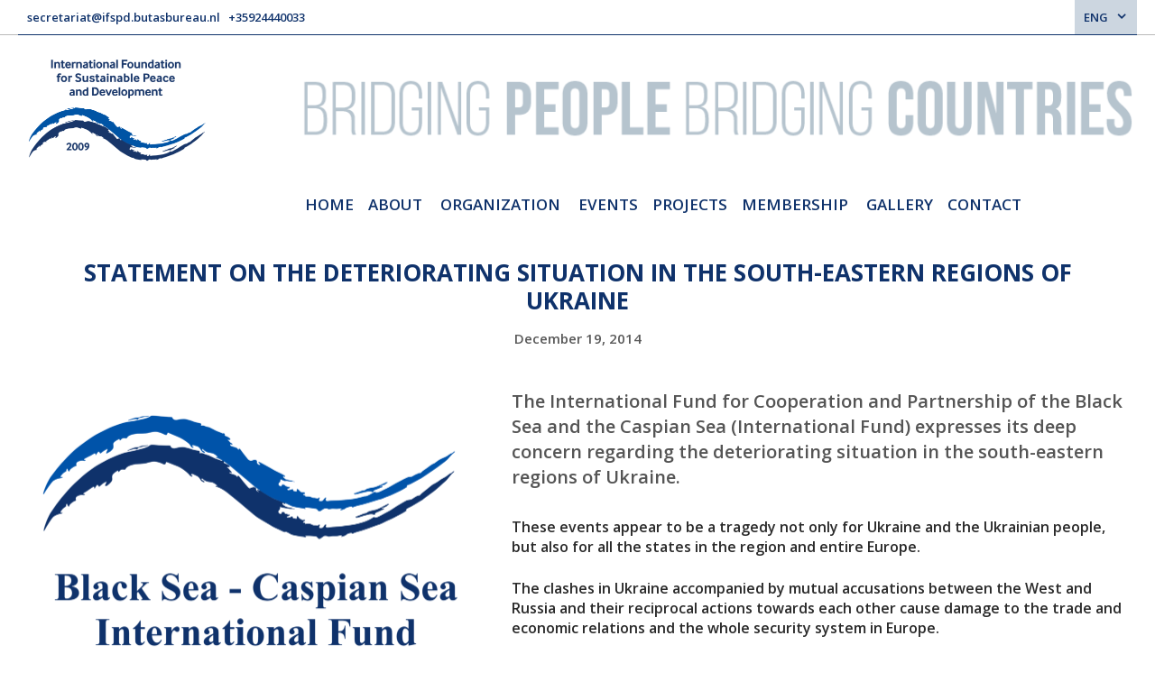

--- FILE ---
content_type: text/html; charset=UTF-8
request_url: http://ifspd.butasbureau.nl/statement-on-the-deteriorating-situation-in-the-south-eastern-regions-of-ukraine/
body_size: 24394
content:
<!DOCTYPE html>
<html lang="en-GB">
<head>
	<meta charset="UTF-8">
	<link rel="profile" href="https://gmpg.org/xfn/11">
	<title>Statement on the deteriorating situation in the south-eastern regions of Ukraine &#8211; International Foundation for Sustainable Peace and Development</title>
<meta name='robots' content='max-image-preview:large' />
<link rel="alternate" href="http://ifspd.butasbureau.nl/statement-on-the-deteriorating-situation-in-the-south-eastern-regions-of-ukraine/" hreflang="en" />
<link rel="alternate" href="http://ifspd.butasbureau.nl/ru/statement-on-the-deteriorating-situation-in-the-south-eastern-regions-of-ukraine-ru/" hreflang="ru" />
<meta name="viewport" content="width=device-width, initial-scale=1"><link rel='dns-prefetch' href='//fonts.googleapis.com' />
<link rel='dns-prefetch' href='//use.fontawesome.com' />
<link href='https://fonts.gstatic.com' crossorigin rel='preconnect' />
<link rel="alternate" type="application/rss+xml" title="International Foundation for Sustainable Peace and Development &raquo; Feed" href="http://ifspd.butasbureau.nl/feed/" />
<link rel="alternate" type="application/rss+xml" title="International Foundation for Sustainable Peace and Development &raquo; Comments Feed" href="http://ifspd.butasbureau.nl/comments/feed/" />
<link rel="alternate" type="application/rss+xml" title="International Foundation for Sustainable Peace and Development &raquo; Statement on the deteriorating situation in the south-eastern regions of Ukraine Comments Feed" href="http://ifspd.butasbureau.nl/statement-on-the-deteriorating-situation-in-the-south-eastern-regions-of-ukraine/feed/" />
<link rel='stylesheet' id='generate-fonts-css' href='//fonts.googleapis.com/css?family=Open+Sans:regular,600,700,700italic' media='all' />
<style id='classic-theme-styles-inline-css'>
/*! This file is auto-generated */
.wp-block-button__link{color:#fff;background-color:#32373c;border-radius:9999px;box-shadow:none;text-decoration:none;padding:calc(.667em + 2px) calc(1.333em + 2px);font-size:1.125em}.wp-block-file__button{background:#32373c;color:#fff;text-decoration:none}
</style>
<style id='global-styles-inline-css'>
body{--wp--preset--color--black: #000000;--wp--preset--color--cyan-bluish-gray: #abb8c3;--wp--preset--color--white: #ffffff;--wp--preset--color--pale-pink: #f78da7;--wp--preset--color--vivid-red: #cf2e2e;--wp--preset--color--luminous-vivid-orange: #ff6900;--wp--preset--color--luminous-vivid-amber: #fcb900;--wp--preset--color--light-green-cyan: #7bdcb5;--wp--preset--color--vivid-green-cyan: #00d084;--wp--preset--color--pale-cyan-blue: #8ed1fc;--wp--preset--color--vivid-cyan-blue: #0693e3;--wp--preset--color--vivid-purple: #9b51e0;--wp--preset--color--contrast: var(--contrast);--wp--preset--color--contrast-2: var(--contrast-2);--wp--preset--color--contrast-3: var(--contrast-3);--wp--preset--color--base: var(--base);--wp--preset--color--base-2: var(--base-2);--wp--preset--color--base-3: var(--base-3);--wp--preset--color--accent: var(--accent);--wp--preset--gradient--vivid-cyan-blue-to-vivid-purple: linear-gradient(135deg,rgba(6,147,227,1) 0%,rgb(155,81,224) 100%);--wp--preset--gradient--light-green-cyan-to-vivid-green-cyan: linear-gradient(135deg,rgb(122,220,180) 0%,rgb(0,208,130) 100%);--wp--preset--gradient--luminous-vivid-amber-to-luminous-vivid-orange: linear-gradient(135deg,rgba(252,185,0,1) 0%,rgba(255,105,0,1) 100%);--wp--preset--gradient--luminous-vivid-orange-to-vivid-red: linear-gradient(135deg,rgba(255,105,0,1) 0%,rgb(207,46,46) 100%);--wp--preset--gradient--very-light-gray-to-cyan-bluish-gray: linear-gradient(135deg,rgb(238,238,238) 0%,rgb(169,184,195) 100%);--wp--preset--gradient--cool-to-warm-spectrum: linear-gradient(135deg,rgb(74,234,220) 0%,rgb(151,120,209) 20%,rgb(207,42,186) 40%,rgb(238,44,130) 60%,rgb(251,105,98) 80%,rgb(254,248,76) 100%);--wp--preset--gradient--blush-light-purple: linear-gradient(135deg,rgb(255,206,236) 0%,rgb(152,150,240) 100%);--wp--preset--gradient--blush-bordeaux: linear-gradient(135deg,rgb(254,205,165) 0%,rgb(254,45,45) 50%,rgb(107,0,62) 100%);--wp--preset--gradient--luminous-dusk: linear-gradient(135deg,rgb(255,203,112) 0%,rgb(199,81,192) 50%,rgb(65,88,208) 100%);--wp--preset--gradient--pale-ocean: linear-gradient(135deg,rgb(255,245,203) 0%,rgb(182,227,212) 50%,rgb(51,167,181) 100%);--wp--preset--gradient--electric-grass: linear-gradient(135deg,rgb(202,248,128) 0%,rgb(113,206,126) 100%);--wp--preset--gradient--midnight: linear-gradient(135deg,rgb(2,3,129) 0%,rgb(40,116,252) 100%);--wp--preset--font-size--small: 13px;--wp--preset--font-size--medium: 20px;--wp--preset--font-size--large: 36px;--wp--preset--font-size--x-large: 42px;--wp--preset--spacing--20: 0.44rem;--wp--preset--spacing--30: 0.67rem;--wp--preset--spacing--40: 1rem;--wp--preset--spacing--50: 1.5rem;--wp--preset--spacing--60: 2.25rem;--wp--preset--spacing--70: 3.38rem;--wp--preset--spacing--80: 5.06rem;--wp--preset--shadow--natural: 6px 6px 9px rgba(0, 0, 0, 0.2);--wp--preset--shadow--deep: 12px 12px 50px rgba(0, 0, 0, 0.4);--wp--preset--shadow--sharp: 6px 6px 0px rgba(0, 0, 0, 0.2);--wp--preset--shadow--outlined: 6px 6px 0px -3px rgba(255, 255, 255, 1), 6px 6px rgba(0, 0, 0, 1);--wp--preset--shadow--crisp: 6px 6px 0px rgba(0, 0, 0, 1);}:where(.is-layout-flex){gap: 0.5em;}:where(.is-layout-grid){gap: 0.5em;}body .is-layout-flow > .alignleft{float: left;margin-inline-start: 0;margin-inline-end: 2em;}body .is-layout-flow > .alignright{float: right;margin-inline-start: 2em;margin-inline-end: 0;}body .is-layout-flow > .aligncenter{margin-left: auto !important;margin-right: auto !important;}body .is-layout-constrained > .alignleft{float: left;margin-inline-start: 0;margin-inline-end: 2em;}body .is-layout-constrained > .alignright{float: right;margin-inline-start: 2em;margin-inline-end: 0;}body .is-layout-constrained > .aligncenter{margin-left: auto !important;margin-right: auto !important;}body .is-layout-constrained > :where(:not(.alignleft):not(.alignright):not(.alignfull)){max-width: var(--wp--style--global--content-size);margin-left: auto !important;margin-right: auto !important;}body .is-layout-constrained > .alignwide{max-width: var(--wp--style--global--wide-size);}body .is-layout-flex{display: flex;}body .is-layout-flex{flex-wrap: wrap;align-items: center;}body .is-layout-flex > *{margin: 0;}body .is-layout-grid{display: grid;}body .is-layout-grid > *{margin: 0;}:where(.wp-block-columns.is-layout-flex){gap: 2em;}:where(.wp-block-columns.is-layout-grid){gap: 2em;}:where(.wp-block-post-template.is-layout-flex){gap: 1.25em;}:where(.wp-block-post-template.is-layout-grid){gap: 1.25em;}.has-black-color{color: var(--wp--preset--color--black) !important;}.has-cyan-bluish-gray-color{color: var(--wp--preset--color--cyan-bluish-gray) !important;}.has-white-color{color: var(--wp--preset--color--white) !important;}.has-pale-pink-color{color: var(--wp--preset--color--pale-pink) !important;}.has-vivid-red-color{color: var(--wp--preset--color--vivid-red) !important;}.has-luminous-vivid-orange-color{color: var(--wp--preset--color--luminous-vivid-orange) !important;}.has-luminous-vivid-amber-color{color: var(--wp--preset--color--luminous-vivid-amber) !important;}.has-light-green-cyan-color{color: var(--wp--preset--color--light-green-cyan) !important;}.has-vivid-green-cyan-color{color: var(--wp--preset--color--vivid-green-cyan) !important;}.has-pale-cyan-blue-color{color: var(--wp--preset--color--pale-cyan-blue) !important;}.has-vivid-cyan-blue-color{color: var(--wp--preset--color--vivid-cyan-blue) !important;}.has-vivid-purple-color{color: var(--wp--preset--color--vivid-purple) !important;}.has-black-background-color{background-color: var(--wp--preset--color--black) !important;}.has-cyan-bluish-gray-background-color{background-color: var(--wp--preset--color--cyan-bluish-gray) !important;}.has-white-background-color{background-color: var(--wp--preset--color--white) !important;}.has-pale-pink-background-color{background-color: var(--wp--preset--color--pale-pink) !important;}.has-vivid-red-background-color{background-color: var(--wp--preset--color--vivid-red) !important;}.has-luminous-vivid-orange-background-color{background-color: var(--wp--preset--color--luminous-vivid-orange) !important;}.has-luminous-vivid-amber-background-color{background-color: var(--wp--preset--color--luminous-vivid-amber) !important;}.has-light-green-cyan-background-color{background-color: var(--wp--preset--color--light-green-cyan) !important;}.has-vivid-green-cyan-background-color{background-color: var(--wp--preset--color--vivid-green-cyan) !important;}.has-pale-cyan-blue-background-color{background-color: var(--wp--preset--color--pale-cyan-blue) !important;}.has-vivid-cyan-blue-background-color{background-color: var(--wp--preset--color--vivid-cyan-blue) !important;}.has-vivid-purple-background-color{background-color: var(--wp--preset--color--vivid-purple) !important;}.has-black-border-color{border-color: var(--wp--preset--color--black) !important;}.has-cyan-bluish-gray-border-color{border-color: var(--wp--preset--color--cyan-bluish-gray) !important;}.has-white-border-color{border-color: var(--wp--preset--color--white) !important;}.has-pale-pink-border-color{border-color: var(--wp--preset--color--pale-pink) !important;}.has-vivid-red-border-color{border-color: var(--wp--preset--color--vivid-red) !important;}.has-luminous-vivid-orange-border-color{border-color: var(--wp--preset--color--luminous-vivid-orange) !important;}.has-luminous-vivid-amber-border-color{border-color: var(--wp--preset--color--luminous-vivid-amber) !important;}.has-light-green-cyan-border-color{border-color: var(--wp--preset--color--light-green-cyan) !important;}.has-vivid-green-cyan-border-color{border-color: var(--wp--preset--color--vivid-green-cyan) !important;}.has-pale-cyan-blue-border-color{border-color: var(--wp--preset--color--pale-cyan-blue) !important;}.has-vivid-cyan-blue-border-color{border-color: var(--wp--preset--color--vivid-cyan-blue) !important;}.has-vivid-purple-border-color{border-color: var(--wp--preset--color--vivid-purple) !important;}.has-vivid-cyan-blue-to-vivid-purple-gradient-background{background: var(--wp--preset--gradient--vivid-cyan-blue-to-vivid-purple) !important;}.has-light-green-cyan-to-vivid-green-cyan-gradient-background{background: var(--wp--preset--gradient--light-green-cyan-to-vivid-green-cyan) !important;}.has-luminous-vivid-amber-to-luminous-vivid-orange-gradient-background{background: var(--wp--preset--gradient--luminous-vivid-amber-to-luminous-vivid-orange) !important;}.has-luminous-vivid-orange-to-vivid-red-gradient-background{background: var(--wp--preset--gradient--luminous-vivid-orange-to-vivid-red) !important;}.has-very-light-gray-to-cyan-bluish-gray-gradient-background{background: var(--wp--preset--gradient--very-light-gray-to-cyan-bluish-gray) !important;}.has-cool-to-warm-spectrum-gradient-background{background: var(--wp--preset--gradient--cool-to-warm-spectrum) !important;}.has-blush-light-purple-gradient-background{background: var(--wp--preset--gradient--blush-light-purple) !important;}.has-blush-bordeaux-gradient-background{background: var(--wp--preset--gradient--blush-bordeaux) !important;}.has-luminous-dusk-gradient-background{background: var(--wp--preset--gradient--luminous-dusk) !important;}.has-pale-ocean-gradient-background{background: var(--wp--preset--gradient--pale-ocean) !important;}.has-electric-grass-gradient-background{background: var(--wp--preset--gradient--electric-grass) !important;}.has-midnight-gradient-background{background: var(--wp--preset--gradient--midnight) !important;}.has-small-font-size{font-size: var(--wp--preset--font-size--small) !important;}.has-medium-font-size{font-size: var(--wp--preset--font-size--medium) !important;}.has-large-font-size{font-size: var(--wp--preset--font-size--large) !important;}.has-x-large-font-size{font-size: var(--wp--preset--font-size--x-large) !important;}
.wp-block-navigation a:where(:not(.wp-element-button)){color: inherit;}
:where(.wp-block-post-template.is-layout-flex){gap: 1.25em;}:where(.wp-block-post-template.is-layout-grid){gap: 1.25em;}
:where(.wp-block-columns.is-layout-flex){gap: 2em;}:where(.wp-block-columns.is-layout-grid){gap: 2em;}
.wp-block-pullquote{font-size: 1.5em;line-height: 1.6;}
</style>
<link rel='stylesheet' id='contact-form-7-css' href='http://ifspd.butasbureau.nl/wp-content/plugins/contact-form-7/includes/css/styles.css?ver=5.5.3' media='all' />
<link rel='stylesheet' id='generate-style-grid-css' href='http://ifspd.butasbureau.nl/wp-content/themes/generatepress/assets/css/unsemantic-grid.min.css?ver=3.1.0' media='all' />
<link rel='stylesheet' id='generate-style-css' href='http://ifspd.butasbureau.nl/wp-content/themes/generatepress/assets/css/style.min.css?ver=3.1.0' media='all' />
<style id='generate-style-inline-css'>
.featured-image img {width: 500px;}
body{background-color:#ffffff;color:#2a2a2a;}a{color:#1e72bd;}a:visited{color:#1e72bd;}a:hover, a:focus, a:active{color:#0054a5;}body .grid-container{max-width:1240px;}.wp-block-group__inner-container{max-width:1240px;margin-left:auto;margin-right:auto;}.site-header .header-image{width:200px;}.generate-back-to-top{font-size:20px;border-radius:3px;position:fixed;bottom:30px;right:30px;line-height:40px;width:40px;text-align:center;z-index:10;transition:opacity 300ms ease-in-out;}:root{--contrast:#222222;--contrast-2:#575760;--contrast-3:#b2b2be;--base:#f0f0f0;--base-2:#f7f8f9;--base-3:#ffffff;--accent:#1e73be;}.has-contrast-color{color:#222222;}.has-contrast-background-color{background-color:#222222;}.has-contrast-2-color{color:#575760;}.has-contrast-2-background-color{background-color:#575760;}.has-contrast-3-color{color:#b2b2be;}.has-contrast-3-background-color{background-color:#b2b2be;}.has-base-color{color:#f0f0f0;}.has-base-background-color{background-color:#f0f0f0;}.has-base-2-color{color:#f7f8f9;}.has-base-2-background-color{background-color:#f7f8f9;}.has-base-3-color{color:#ffffff;}.has-base-3-background-color{background-color:#ffffff;}.has-accent-color{color:#1e73be;}.has-accent-background-color{background-color:#1e73be;}body, button, input, select, textarea{font-family:"Open Sans", sans-serif;font-weight:600;font-size:16px;}body{line-height:1.4;}.entry-content > [class*="wp-block-"]:not(:last-child){margin-bottom:1.5em;}.top-bar{font-weight:600;}.main-title{font-size:45px;}.main-navigation a, .menu-toggle{font-weight:600;text-transform:uppercase;font-size:17px;}.main-navigation .main-nav ul ul li a{font-size:14px;}.widget-title{text-transform:uppercase;margin-bottom:15px;}.sidebar .widget, .footer-widgets .widget{font-size:15px;}h1{font-weight:700;text-transform:uppercase;font-size:30px;margin-bottom:30px;}h2{font-weight:700;font-size:25px;}h3{font-weight:600;font-size:16px;margin-bottom:15px;}h4{font-weight:600;font-size:14px;line-height:1.2em;}h5{font-size:inherit;}.site-info{font-size:13px;}@media (max-width:768px){.main-title{font-size:30px;}h1{font-size:24px;}h2{font-size:22px;}}.top-bar{color:#0f326b;}.top-bar a{color:#0f326b;}.top-bar a:hover{color:#0f326b;}.site-header{color:#3a3a3a;}.site-header a{color:#1e72bd;}.site-header a:hover{color:#3498db;}.main-title a,.main-title a:hover{color:#222222;}.site-description{color:#757575;}.mobile-menu-control-wrapper .menu-toggle,.mobile-menu-control-wrapper .menu-toggle:hover,.mobile-menu-control-wrapper .menu-toggle:focus,.has-inline-mobile-toggle #site-navigation.toggled{background-color:rgba(0, 0, 0, 0.02);}.main-navigation .main-nav ul li a, .main-navigation .menu-toggle, .main-navigation .menu-bar-items{color:#0f326b;}.main-navigation .main-nav ul li:not([class*="current-menu-"]):hover > a, .main-navigation .main-nav ul li:not([class*="current-menu-"]):focus > a, .main-navigation .main-nav ul li.sfHover:not([class*="current-menu-"]) > a, .main-navigation .menu-bar-item:hover > a, .main-navigation .menu-bar-item.sfHover > a{color:#0455aa;}button.menu-toggle:hover,button.menu-toggle:focus,.main-navigation .mobile-bar-items a,.main-navigation .mobile-bar-items a:hover,.main-navigation .mobile-bar-items a:focus{color:#0f326b;}.main-navigation .main-nav ul li[class*="current-menu-"] > a{color:#0455aa;}.navigation-search input[type="search"],.navigation-search input[type="search"]:active, .navigation-search input[type="search"]:focus, .main-navigation .main-nav ul li.search-item.active > a, .main-navigation .menu-bar-items .search-item.active > a{color:#0455aa;}.main-navigation ul ul{background-color:#ffffff;}.main-navigation .main-nav ul ul li a{color:#0455aa;}.main-navigation .main-nav ul ul li:not([class*="current-menu-"]):hover > a,.main-navigation .main-nav ul ul li:not([class*="current-menu-"]):focus > a, .main-navigation .main-nav ul ul li.sfHover:not([class*="current-menu-"]) > a{color:#0f326b;background-color:#ffffff;}.main-navigation .main-nav ul ul li[class*="current-menu-"] > a{color:#0f326b;background-color:#ffffff;}.separate-containers .inside-article, .separate-containers .comments-area, .separate-containers .page-header, .one-container .container, .separate-containers .paging-navigation, .inside-page-header{background-color:#ffffff;}.inside-article a,.paging-navigation a,.comments-area a,.page-header a{color:#1e72bd;}.inside-article a:hover,.paging-navigation a:hover,.comments-area a:hover,.page-header a:hover{color:#0054a5;}.entry-header h1,.page-header h1{color:#0f326b;}.entry-title a{color:#0f326b;}.entry-title a:hover{color:#0455aa;}.entry-meta{color:#595959;}.entry-meta a{color:#222222;}.entry-meta a:hover{color:#ececec;}h1{color:#0f326b;}h2{color:#0f326b;}h3{color:#333333;}h4{color:#444444;}.sidebar .widget{background-color:#ffffff;}.sidebar .widget .widget-title{color:#1e72bd;}.footer-widgets{color:#ffffff;}.footer-widgets a{color:#ffffff;}.footer-widgets a:hover{color:#ffffff;}.footer-widgets .widget-title{color:#1e72bd;}.site-info{color:#a2a2a2;}.site-info a{color:#a2a2a2;}.site-info a:hover{color:#7c7c7c;}.footer-bar .widget_nav_menu .current-menu-item a{color:#7c7c7c;}input[type="text"],input[type="email"],input[type="url"],input[type="password"],input[type="search"],input[type="tel"],input[type="number"],textarea,select{color:#343434;background-color:#fafafa;border-color:#0455aa;}input[type="text"]:focus,input[type="email"]:focus,input[type="url"]:focus,input[type="password"]:focus,input[type="search"]:focus,input[type="tel"]:focus,input[type="number"]:focus,textarea:focus,select:focus{color:#333333;background-color:#ffffff;border-color:#034c9b;}button,html input[type="button"],input[type="reset"],input[type="submit"],a.button,a.wp-block-button__link:not(.has-background){color:#ffffff;background-color:#1e72bd;}button:hover,html input[type="button"]:hover,input[type="reset"]:hover,input[type="submit"]:hover,a.button:hover,button:focus,html input[type="button"]:focus,input[type="reset"]:focus,input[type="submit"]:focus,a.button:focus,a.wp-block-button__link:not(.has-background):active,a.wp-block-button__link:not(.has-background):focus,a.wp-block-button__link:not(.has-background):hover{color:#ffffff;background-color:#0052a8;}a.generate-back-to-top{background-color:rgba(30,114,189,0.35);color:#ffffff;}a.generate-back-to-top:hover,a.generate-back-to-top:focus{background-color:#1e72bd;color:#ffffff;}@media (max-width: 960px){.main-navigation .menu-bar-item:hover > a, .main-navigation .menu-bar-item.sfHover > a{background:none;color:#0f326b;}}.inside-top-bar{padding:0px 0px 0px 5px;}.inside-header{padding:25px 10px 20px 10px;}.separate-containers .inside-article, .separate-containers .comments-area, .separate-containers .page-header, .separate-containers .paging-navigation, .one-container .site-content, .inside-page-header{padding:35px 15px 30px 15px;}.site-main .wp-block-group__inner-container{padding:35px 15px 30px 15px;}.entry-content .alignwide, body:not(.no-sidebar) .entry-content .alignfull{margin-left:-15px;width:calc(100% + 30px);max-width:calc(100% + 30px);}.one-container.right-sidebar .site-main,.one-container.both-right .site-main{margin-right:15px;}.one-container.left-sidebar .site-main,.one-container.both-left .site-main{margin-left:15px;}.one-container.both-sidebars .site-main{margin:0px 15px 0px 15px;}.separate-containers .widget, .separate-containers .site-main > *, .separate-containers .page-header, .widget-area .main-navigation{margin-bottom:50px;}.separate-containers .site-main{margin:50px;}.both-right.separate-containers .inside-left-sidebar{margin-right:25px;}.both-right.separate-containers .inside-right-sidebar{margin-left:25px;}.both-left.separate-containers .inside-left-sidebar{margin-right:25px;}.both-left.separate-containers .inside-right-sidebar{margin-left:25px;}.separate-containers .page-header-image, .separate-containers .page-header-contained, .separate-containers .page-header-image-single, .separate-containers .page-header-content-single{margin-top:50px;}.separate-containers .inside-right-sidebar, .separate-containers .inside-left-sidebar{margin-top:50px;margin-bottom:50px;}.main-navigation .main-nav ul li a,.menu-toggle,.main-navigation .mobile-bar-items a{padding-left:8px;padding-right:8px;line-height:50px;}.main-navigation .main-nav ul ul li a{padding:10px 8px 10px 8px;}.main-navigation ul ul{width:285px;}.navigation-search input[type="search"]{height:50px;}.rtl .menu-item-has-children .dropdown-menu-toggle{padding-left:8px;}.menu-item-has-children .dropdown-menu-toggle{padding-right:8px;}.rtl .main-navigation .main-nav ul li.menu-item-has-children > a{padding-right:8px;}.widget-area .widget{padding:0px 10px 15px 9px;}.footer-widgets{padding:1px 10px 1px 10px;}.site-info{padding:8px;}@media (max-width:768px){.separate-containers .inside-article, .separate-containers .comments-area, .separate-containers .page-header, .separate-containers .paging-navigation, .one-container .site-content, .inside-page-header{padding:20px 10px 15px 10px;}.site-main .wp-block-group__inner-container{padding:20px 10px 15px 10px;}.site-info{padding-right:10px;padding-left:10px;}.entry-content .alignwide, body:not(.no-sidebar) .entry-content .alignfull{margin-left:-10px;width:calc(100% + 20px);max-width:calc(100% + 20px);}}/* End cached CSS */@media (max-width: 960px){.main-navigation .menu-toggle,.main-navigation .mobile-bar-items,.sidebar-nav-mobile:not(#sticky-placeholder){display:block;}.main-navigation ul,.gen-sidebar-nav{display:none;}[class*="nav-float-"] .site-header .inside-header > *{float:none;clear:both;}}
.site-header{background-repeat:no-repeat;background-size:contain;background-position:right 30% center;}
.dynamic-author-image-rounded{border-radius:100%;}.dynamic-featured-image, .dynamic-author-image{vertical-align:middle;}.one-container.blog .dynamic-content-template:not(:last-child), .one-container.archive .dynamic-content-template:not(:last-child){padding-bottom:0px;}.dynamic-entry-excerpt > p:last-child{margin-bottom:0px;}
.main-navigation .main-nav ul li a,.menu-toggle,.main-navigation .mobile-bar-items a{transition: line-height 300ms ease}.main-navigation.toggled .main-nav > ul{background-color: }
h1.entry-title{font-weight:700;text-transform:uppercase;font-size:30px;line-height:1.2em;}h2.entry-title{font-weight:600;font-size:24px;}.navigation-branding .main-title{font-weight:bold;text-transform:none;font-size:45px;}@media (max-width:768px){h1.entry-title{font-size:24px;}h2.entry-title{font-size:22px;}}@media (max-width: 960px){.navigation-branding .main-title{font-size:30px;}}
@media (max-width: 960px){.main-navigation .menu-toggle,.main-navigation .mobile-bar-items a,.main-navigation .menu-bar-item > a{padding-left:14px;padding-right:14px;}.main-navigation .main-nav ul li a,.main-navigation .menu-toggle,.main-navigation .mobile-bar-items a,.main-navigation .menu-bar-item > a{line-height:60px;}.main-navigation .site-logo.navigation-logo img, .mobile-header-navigation .site-logo.mobile-header-logo img, .navigation-search input[type="search"]{height:60px;}}.post-image:not(:first-child), .page-content:not(:first-child), .entry-content:not(:first-child), .entry-summary:not(:first-child), footer.entry-meta{margin-top:2.5em;}.post-image-above-header .inside-article div.featured-image, .post-image-above-header .inside-article div.post-image{margin-bottom:2.5em;}@media (max-width: 1024px),(min-width:1025px){.main-navigation.sticky-navigation-transition .main-nav > ul > li > a,.sticky-navigation-transition .menu-toggle,.main-navigation.sticky-navigation-transition .mobile-bar-items a, .sticky-navigation-transition .navigation-branding .main-title{line-height:50px;}.main-navigation.sticky-navigation-transition .site-logo img, .main-navigation.sticky-navigation-transition .navigation-search input[type="search"], .main-navigation.sticky-navigation-transition .navigation-branding img{height:50px;}}.main-navigation.slideout-navigation .main-nav > ul > li > a{line-height:40px;}
</style>
<link rel='stylesheet' id='generate-mobile-style-css' href='http://ifspd.butasbureau.nl/wp-content/themes/generatepress/assets/css/mobile.min.css?ver=3.1.0' media='all' />
<link rel='stylesheet' id='generate-font-icons-css' href='http://ifspd.butasbureau.nl/wp-content/themes/generatepress/assets/css/components/font-icons.min.css?ver=3.1.0' media='all' />
<link rel='stylesheet' id='fancybox-css' href='http://ifspd.butasbureau.nl/wp-content/plugins/easy-fancybox/css/jquery.fancybox.min.css?ver=1.3.24' media='screen' />
<link rel='stylesheet' id='carousel-slider-frontend-css' href='http://ifspd.butasbureau.nl/wp-content/plugins/carousel-slider/assets/css/frontend.css?ver=2.0.8' media='all' />
<link rel='stylesheet' id='bfa-font-awesome-css' href='https://use.fontawesome.com/releases/v5.15.4/css/all.css?ver=2.0.1' media='all' />
<link rel='stylesheet' id='bfa-font-awesome-v4-shim-css' href='https://use.fontawesome.com/releases/v5.15.4/css/v4-shims.css?ver=2.0.1' media='all' />
<style id='bfa-font-awesome-v4-shim-inline-css'>

			@font-face {
				font-family: 'FontAwesome';
				src: url('https://use.fontawesome.com/releases/v5.15.4/webfonts/fa-brands-400.eot'),
				url('https://use.fontawesome.com/releases/v5.15.4/webfonts/fa-brands-400.eot?#iefix') format('embedded-opentype'),
				url('https://use.fontawesome.com/releases/v5.15.4/webfonts/fa-brands-400.woff2') format('woff2'),
				url('https://use.fontawesome.com/releases/v5.15.4/webfonts/fa-brands-400.woff') format('woff'),
				url('https://use.fontawesome.com/releases/v5.15.4/webfonts/fa-brands-400.ttf') format('truetype'),
				url('https://use.fontawesome.com/releases/v5.15.4/webfonts/fa-brands-400.svg#fontawesome') format('svg');
			}

			@font-face {
				font-family: 'FontAwesome';
				src: url('https://use.fontawesome.com/releases/v5.15.4/webfonts/fa-solid-900.eot'),
				url('https://use.fontawesome.com/releases/v5.15.4/webfonts/fa-solid-900.eot?#iefix') format('embedded-opentype'),
				url('https://use.fontawesome.com/releases/v5.15.4/webfonts/fa-solid-900.woff2') format('woff2'),
				url('https://use.fontawesome.com/releases/v5.15.4/webfonts/fa-solid-900.woff') format('woff'),
				url('https://use.fontawesome.com/releases/v5.15.4/webfonts/fa-solid-900.ttf') format('truetype'),
				url('https://use.fontawesome.com/releases/v5.15.4/webfonts/fa-solid-900.svg#fontawesome') format('svg');
			}

			@font-face {
				font-family: 'FontAwesome';
				src: url('https://use.fontawesome.com/releases/v5.15.4/webfonts/fa-regular-400.eot'),
				url('https://use.fontawesome.com/releases/v5.15.4/webfonts/fa-regular-400.eot?#iefix') format('embedded-opentype'),
				url('https://use.fontawesome.com/releases/v5.15.4/webfonts/fa-regular-400.woff2') format('woff2'),
				url('https://use.fontawesome.com/releases/v5.15.4/webfonts/fa-regular-400.woff') format('woff'),
				url('https://use.fontawesome.com/releases/v5.15.4/webfonts/fa-regular-400.ttf') format('truetype'),
				url('https://use.fontawesome.com/releases/v5.15.4/webfonts/fa-regular-400.svg#fontawesome') format('svg');
				unicode-range: U+F004-F005,U+F007,U+F017,U+F022,U+F024,U+F02E,U+F03E,U+F044,U+F057-F059,U+F06E,U+F070,U+F075,U+F07B-F07C,U+F080,U+F086,U+F089,U+F094,U+F09D,U+F0A0,U+F0A4-F0A7,U+F0C5,U+F0C7-F0C8,U+F0E0,U+F0EB,U+F0F3,U+F0F8,U+F0FE,U+F111,U+F118-F11A,U+F11C,U+F133,U+F144,U+F146,U+F14A,U+F14D-F14E,U+F150-F152,U+F15B-F15C,U+F164-F165,U+F185-F186,U+F191-F192,U+F1AD,U+F1C1-F1C9,U+F1CD,U+F1D8,U+F1E3,U+F1EA,U+F1F6,U+F1F9,U+F20A,U+F247-F249,U+F24D,U+F254-F25B,U+F25D,U+F267,U+F271-F274,U+F279,U+F28B,U+F28D,U+F2B5-F2B6,U+F2B9,U+F2BB,U+F2BD,U+F2C1-F2C2,U+F2D0,U+F2D2,U+F2DC,U+F2ED,U+F328,U+F358-F35B,U+F3A5,U+F3D1,U+F410,U+F4AD;
			}
		
</style>
<link rel='stylesheet' id='generate-blog-images-css' href='http://ifspd.butasbureau.nl/wp-content/plugins/gp-premium/blog/functions/css/featured-images.min.css?ver=2.1.1' media='all' />
<link rel='stylesheet' id='generate-secondary-nav-css' href='http://ifspd.butasbureau.nl/wp-content/plugins/gp-premium/secondary-nav/functions/css/style.min.css?ver=2.1.1' media='all' />
<style id='generate-secondary-nav-inline-css'>
.secondary-navigation{background-color:#ffffff;}.secondary-navigation .top-bar{color:#0f326b;line-height:38px;font-weight:600;text-transform:none;font-size:13px;}.secondary-navigation .top-bar a{color:#0f326b;}.secondary-navigation .top-bar a:hover, .secondary-navigation .top-bar a:focus{color:#ffffff;}.secondary-navigation .main-nav ul li a,.secondary-navigation .menu-toggle,.secondary-menu-bar-items .menu-bar-item > a{color:#0f326b;font-weight:600;padding-left:10px;padding-right:10px;line-height:38px;}.secondary-navigation .secondary-menu-bar-items{color:#0f326b;}button.secondary-menu-toggle:hover,button.secondary-menu-toggle:focus{color:#0f326b;}.widget-area .secondary-navigation{margin-bottom:50px;}.secondary-navigation ul ul{background-color:#ffffff;top:auto;}.secondary-navigation .main-nav ul ul li a{color:#0f326b;padding-left:10px;padding-right:10px;padding-top:9px;padding-bottom:9px;}.secondary-navigation .menu-item-has-children ul .dropdown-menu-toggle{padding-top:9px;padding-bottom:9px;margin-top:-9px;}.secondary-navigation .menu-item-has-children .dropdown-menu-toggle{padding-right:10px;}.secondary-navigation .menu-item-has-children ul .dropdown-menu-toggle{padding-top:9px;padding-bottom:9px;margin-top:-9px;}.secondary-navigation .main-nav ul li:not([class*="current-menu-"]):hover > a, .secondary-navigation .main-nav ul li:not([class*="current-menu-"]):focus > a, .secondary-navigation .main-nav ul li.sfHover:not([class*="current-menu-"]) > a, .secondary-menu-bar-items .menu-bar-item:hover > a{color:#0454a9;background-color:#ffffff;}.secondary-navigation .main-nav ul ul li:not([class*="current-menu-"]):hover > a,.secondary-navigation .main-nav ul ul li:not([class*="current-menu-"]):focus > a,.secondary-navigation .main-nav ul ul li.sfHover:not([class*="current-menu-"]) > a{color:#0454a9;background-color:#ffffff;}.secondary-navigation .main-nav ul li[class*="current-menu-"] > a{color:#0f326b;background-color:#ccd6e0;}.secondary-navigation .main-nav ul ul li[class*="current-menu-"] > a{color:#0454a9;background-color:#ffffff;}@media (max-width: 960px) {.secondary-menu-bar-items .menu-bar-item:hover > a{background: none;color: #0f326b;}}
</style>
<link rel='stylesheet' id='generate-secondary-nav-mobile-css' href='http://ifspd.butasbureau.nl/wp-content/plugins/gp-premium/secondary-nav/functions/css/style-mobile.min.css?ver=2.1.1' media='all' />
<link rel='stylesheet' id='generate-sticky-css' href='http://ifspd.butasbureau.nl/wp-content/plugins/gp-premium/menu-plus/functions/css/sticky.min.css?ver=2.1.1' media='all' />
<link rel='stylesheet' id='generate-offside-css' href='http://ifspd.butasbureau.nl/wp-content/plugins/gp-premium/menu-plus/functions/css/offside.min.css?ver=2.1.1' media='all' />
<style id='generate-offside-inline-css'>
.slideout-navigation.main-navigation{background-color:#ffffff;}.slideout-navigation.main-navigation .main-nav ul li a{font-weight:600;text-transform:uppercase;}.slideout-navigation.main-navigation.do-overlay .main-nav ul ul li a{font-size:1em;}.slideout-navigation, .slideout-navigation a{color:#0f326b;}.slideout-navigation button.slideout-exit{color:#0f326b;padding-left:8px;padding-right:8px;}.slideout-navigation .dropdown-menu-toggle:before{content:"\f107";}.slideout-navigation .sfHover > a .dropdown-menu-toggle:before{content:"\f106";}@media (max-width: 960px){.menu-bar-item.slideout-toggle{display:none;}}
</style>
<link rel='stylesheet' id='gp-premium-icons-css' href='http://ifspd.butasbureau.nl/wp-content/plugins/gp-premium/general/icons/icons.min.css?ver=2.1.1' media='all' />
<link rel='stylesheet' id='generate-navigation-branding-css' href='http://ifspd.butasbureau.nl/wp-content/plugins/gp-premium/menu-plus/functions/css/navigation-branding.min.css?ver=2.1.1' media='all' />
<style id='generate-navigation-branding-inline-css'>
@media (max-width: 960px){.site-header, #site-navigation, #sticky-navigation{display:none !important;opacity:0.0;}#mobile-header{display:block !important;width:100% !important;}#mobile-header .main-nav > ul{display:none;}#mobile-header.toggled .main-nav > ul, #mobile-header .menu-toggle, #mobile-header .mobile-bar-items{display:block;}#mobile-header .main-nav{-ms-flex:0 0 100%;flex:0 0 100%;-webkit-box-ordinal-group:5;-ms-flex-order:4;order:4;}}.navigation-branding img, .site-logo.mobile-header-logo img{height:50px;width:auto;}.navigation-branding .main-title{line-height:50px;}@media (max-width: 1250px){#site-navigation .navigation-branding, #sticky-navigation .navigation-branding{margin-left:10px;}}@media (max-width: 960px){.main-navigation:not(.slideout-navigation) .main-nav{-ms-flex:0 0 100%;flex:0 0 100%;}.main-navigation:not(.slideout-navigation) .inside-navigation{-ms-flex-wrap:wrap;flex-wrap:wrap;display:-webkit-box;display:-ms-flexbox;display:flex;}.nav-aligned-center .navigation-branding, .nav-aligned-left .navigation-branding{margin-right:auto;}.nav-aligned-center  .main-navigation.has-branding:not(.slideout-navigation) .inside-navigation .main-nav,.nav-aligned-center  .main-navigation.has-sticky-branding.navigation-stick .inside-navigation .main-nav,.nav-aligned-left  .main-navigation.has-branding:not(.slideout-navigation) .inside-navigation .main-nav,.nav-aligned-left  .main-navigation.has-sticky-branding.navigation-stick .inside-navigation .main-nav{margin-right:0px;}.navigation-branding img, .site-logo.mobile-header-logo{height:60px;}.navigation-branding .main-title{line-height:60px;}}
</style>
<script src='http://ifspd.butasbureau.nl/wp-includes/js/jquery/jquery.min.js?ver=3.7.0' id='jquery-core-js'></script>
<script src='http://ifspd.butasbureau.nl/wp-includes/js/jquery/jquery-migrate.min.js?ver=3.4.1' id='jquery-migrate-js'></script>
<link rel="https://api.w.org/" href="http://ifspd.butasbureau.nl/wp-json/" /><link rel="alternate" type="application/json" href="http://ifspd.butasbureau.nl/wp-json/wp/v2/posts/600" /><link rel="EditURI" type="application/rsd+xml" title="RSD" href="http://ifspd.butasbureau.nl/xmlrpc.php?rsd" />
<meta name="generator" content="WordPress 6.3.1" />
<link rel="canonical" href="http://ifspd.butasbureau.nl/statement-on-the-deteriorating-situation-in-the-south-eastern-regions-of-ukraine/" />
<link rel='shortlink' href='http://ifspd.butasbureau.nl/?p=600' />
<link rel="alternate" type="application/json+oembed" href="http://ifspd.butasbureau.nl/wp-json/oembed/1.0/embed?url=http%3A%2F%2Fifspd.butasbureau.nl%2Fstatement-on-the-deteriorating-situation-in-the-south-eastern-regions-of-ukraine%2F" />
<link rel="alternate" type="text/xml+oembed" href="http://ifspd.butasbureau.nl/wp-json/oembed/1.0/embed?url=http%3A%2F%2Fifspd.butasbureau.nl%2Fstatement-on-the-deteriorating-situation-in-the-south-eastern-regions-of-ukraine%2F&#038;format=xml" />

		<!-- GA Google Analytics @ https://m0n.co/ga -->
		<script async src="https://www.googletagmanager.com/gtag/js?id=UA-48404040-5"></script>
		<script>
			window.dataLayer = window.dataLayer || [];
			function gtag(){dataLayer.push(arguments);}
			gtag('js', new Date());
			gtag('config', 'UA-48404040-5');
		</script>

	<link rel="pingback" href="http://ifspd.butasbureau.nl/xmlrpc.php">
<style>
.grecaptcha-badge {
opacity: 0;
}
</style><meta name="description" content="International Foundation for Sustainable Peace and Development is an international, non-governmental and non-profit organization established upon the initiative of distinguished intellectuals, scientific and public figures, diplomats, representatives of influential non-governmental organizations.">
<link rel="icon" href="http://ifspd.butasbureau.nl/wp-content/uploads/2018/12/cropped-favico-32x32.png" sizes="32x32" />
<link rel="icon" href="http://ifspd.butasbureau.nl/wp-content/uploads/2018/12/cropped-favico-192x192.png" sizes="192x192" />
<link rel="apple-touch-icon" href="http://ifspd.butasbureau.nl/wp-content/uploads/2018/12/cropped-favico-180x180.png" />
<meta name="msapplication-TileImage" content="http://ifspd.butasbureau.nl/wp-content/uploads/2018/12/cropped-favico-270x270.png" />
<meta property="og:type" content="website">
<meta property="og:image" content="http://ifspd.butasbureau.nl/wp-content/uploads/2020/08/og-img.jpg">
<meta property="og:image:type" content="image/jpeg" />
<meta property="og:image:width" content="1200" />
<meta property="og:image:height" content="630" />
<meta name="twitter:card" content="summary_large_image">
<meta name="twitter:image" content="http://ifspd.butasbureau.nl/wp-content/uploads/2020/08/og-img.jpg">
		<style id="wp-custom-css">
			.maxwidth {
	max-width:1210px;
	margin-left:auto;
	margin-right:auto;
}
.ifpopup-wrapper {
	padding:80px 0 30px 0;
}

.ifpopup-separator-out {
	width:100%;
	height:1px;
	padding:0 15px;
	box-sizing:border-box;
	background-color:#b9b9b9;
}
.ifpopup-separator-in {
	max-width:1200px;
	margin:0 auto;
	height:1px;
	box-sizing:border-box;
	background-color:#0F326B;
}

.ifpopup-logo {
	padding: 40px 15px 80px 15px;
	text-align:center;
}

.ifpopup-logo img {
 max-width:260px;
	height:auto;
}

.ifpopup-language-links {
	text-align:center;
	padding:15px;
	margin-bottom:50px;
}

.ifpopup-language-links p {
	text-align:center;
}

.ifpopup-language-links a,
.ifpopup-language-links a:visited {
	text-align:center;
	font-size:20px;
	font-weight:600;
	text-transform:uppercase;
	color:#0F326B;
	transition:.3s all;
}

.ifpopup-language-links a:hover,
.ifpopup-language-links a:active {
	color:#0455aa;
		text-transform:uppercase;
 transition:.3s all;
}

.ifpopup-text {
	box-sizing:border-box;
	padding:15px 20px;
	margin-top:50px;
	margin-bottom:20px;
	text-align:center;
	color:#fff;
	font-size:15px;
	font-weight:600;
	background-color:#0F326B;
}


#ifhomepageposter {
	min-height:450px;
	background-image: url(http://ifspd.butasbureau.nl/wp-content/uploads/2020/07/img-ifhome-poster.jpg);
background-position: center center;
background-size: cover;
}

#ifhomepageposter h1 {
  display:inline;
	font-size:18px;
	font-weight:600;
	line-height:1.3;
	color:#0F326B;
}

#ifhomepageposter h2 {
	color:#0F326B;
	font-size:30px;
	font-weight:bold;
	text-transform:uppercase;
	margin-bottom:18px;
}

#ifhomepageposter p {
  display:inline;
	font-size:18px;
	font-weight:600;
	line-height:1.3;
	color:#0F326B;
	text-align:left;
}

#ifhomepageposter a,
#ifhomepageposter a:visited {
	font-size:18px;
	font-weight:700;
	line-height:1.3;
	color:#0F326B;
	text-align:left;
}

#ifhomepageposter a:hover {
	color:#0455aa;
}

#ifhomepageslider h1 {
  display:inline;
	font-size:18px;
	font-weight:600;
	line-height:1.3;
	color:#0F326B;
}

#ifhomepageslider h2 {
	color:#0F326B;
	font-size:30px;
	font-weight:bold;
	text-transform:uppercase;
	margin-bottom:18px;
}

#ifhomepageslider p {
  display:inline;
	font-size:18px;
	font-weight:600;
	line-height:1.3;
	color:#0F326B;
	text-align:left;
}

#ifhomepageslider a,
.ifhomepageslider a:visited {
	font-size:15px;
	font-weight:700;
	line-height:1.6;
	color:#0F326B;
	text-align:left;
}

#ifhomepageslider a:hover {
	color:#0455aa;
}

#ifhomepageslider .sow-slide-nav {
	visibility:hidden;
}

#ifhomepagebuttons {
	
}

#ifhomepagebuttons .ifhomepagebutton {
	text-align:center;
}

#ifhomepagebuttons .ifhomepagebutton h2 {
	margin-bottom:0;
}

#ifhomepagebuttons .ifhomepagebutton a,
#ifhomepagebuttons .ifhomepagebutton a:visited {
	padding:40px 15px;
	display:inline-block;
	width:100%;
	color:#fff;
	font-size:28px;
	box-sizing: border-box;
	transition:.2s all linear;
}


#ifhomepagebuttons .ifhomepagebutton a:hover,
#ifhomepagebuttons .ifhomepagebutton a:visited:hover {
	box-shadow: 4px 4px 0px #00000033;
transition: .2s all linear;
}



#ifdownloadbuttons .ifdownloadbutton {
	text-align:center;
}

#ifdownloadbuttons .ifdownloadbutton h2 {
	margin-bottom:0;
}

#ifdownloadbuttons .ifdownloadbutton a,
#ifdownloadbuttons .ifdownloadbutton a:visited {
	padding:30px 65px;
	display:inline-block;
	width:100%;
	color:#fff;
	font-size:20px;
	box-sizing: border-box;
	box-shadow: 2px 2px 0px #00000033;
	transition:.2s all linear;
}


#ifdownloadbuttons .ifdownloadbutton a:hover,
#ifdownloadbuttons .ifdownloadbutton a:visited:hover {
	box-shadow: 4px 4px 0px #00000033;
transition: .2s all linear;
}

#ifhomenews {
	
}

#ifhomenews h2 {
	font-size:30px;
	font-weight:700;
	color:#0F326B;
}

.ifhomenews p {
	text-align:unset
}

.ifhomenews .ifnewswidgetdate {
	color:#020202;
	font-size:16px;
	margin-bottom:17px;
}

.ifhomenews .ifnewswidgetthumbnail {
	max-height:260px;
	overflow:hidden;
	margin-bottom:25px;
	box-shadow: 1px 1px 2px #00000029;
border: 1px solid #ddd;
		transition:.3s all;
}


.ifhomenews .ifnewswidgetthumbnail:hover {
	max-height:260px;
	overflow:hidden;
	margin-bottom:25px;
	box-shadow: 3px 3px 2px #00000029;
border: 1px solid #ddd;
	transition:.3s all;
}

.ifhomenews .ifnewswidgettitle h2.entry-title {
	text-transform:none;
	font-size:20px;
	padding-right:10px;
}

.ifhomebutton {
	background:#0455AA;
	color:#fff;
	font-size:18px;
	font-weight:700;
	text-transform:uppercase;
	text-align:center;
	padding:15px 50px;
	border-radius:5px;
	box-shadow: 0px 5px 7px #00000026;
}

.ifhomebutton:hover {
	background:#0F326B;
}

#ifhomegallery {

}

#ifhomegallery h2 {
	font-size:30px;
	font-weight:700;
	color:#0F326B;
	margin-bottom:17px;
}

#ifhomegallery p {
	text-align:unset;
	color:#0F326B;
	font-size:17px;
	margin-bottom:17px;
}

#ifhomegallery .ifhomegalleryimg {
	float:left;
	box-sizing:border-box;
	margin:0 0 30px 0;
}

#ifhomegallery .ifhomegalleryimg:nth-of-type(1) {
	margin-right:30px;
}


#ifhomegallery .ifhomegalleryimg:nth-of-type(2),
#ifhomegallery .ifhomegalleryimg:nth-of-type(4) {
	margin-right:30px;
}

#ifhomegallery .ifhomegalleryimg:nth-of-type(2),
#ifhomegallery .ifhomegalleryimg:nth-of-type(3) {
	margin-bottom:30px;
}


#ifhomegallery .ifhomegalleryimg img {
	object-fit:cover;
	width:280px;
	height:270px;
	float:left;

}

#ifhomegallery .ifhomegalleryimg:nth-of-type(1) img {
	width:580px;
	height:570px;
}


#ifhomebranches h1, #ifhomebranches h2 {
	display:inline-block;
	font-size:30px;
	font-weight:700;
	color:#0F326B;
	margin-bottom:20px;
}


#ifhomebranchesflags img {
	width:50px;
	height:50px;
	margin-right:20px;
}

#ifhomebranchesflags .sow-accordion-panel {
	display:inline-grid;
	width: calc(33.26% - ( 0.66 * 3px ) );
	vertical-align:middle;
}

#ifhomebranchesflags .sow-accordion-panel-header {
	padding:15px 18px;
	outline:0;
}

#ifhomebranchesflags .sow-accordion-title {
	font-size:17px;
	font-weight:600;
	line-height: 1.2;
}

#ifhomebranchesflags .sow-accordion-open-close-button {
	line-height:50px;
}

#ifhomebranchesflags .sow-accordion-open-close-button .sow-accordion-open-button .sow-icon-ionicons:before  {
	content:" \25E2";
	color:#BAC3CC;
	font-size: 20px;
}

#ifhomebranchesflags .sow-accordion-open-close-button .sow-accordion-close-button .sow-icon-ionicons:before  {
  content:" \25E5";
	color:#BAC3CC;
	font-size: 20px;
}

#ifhomebranchesflags .sow-accordion-panel-content {
	font-size:15px;
}

#ifhomebranchesflags .sow-accordion-panel-border {
	padding:18px;
	min-height: 230px;
	border-top:1px solid #fff;
	background-color:#e5eaef;
	outline:0;
	font-size:15px;
}

#ifhomemembers h2 {
	font-size:30px;
	font-weight:700;
	color:#0F326B;
}

#ifspd-members h2 {
	font-size:30px;
	font-weight:700;
	color:#0F326B;
}

.ifhomemembersflags .memberwidget {
	padding:15px 18px;
	outline:0;
	font-size:17px;
	font-weight:600;
	color:#020202;
	background-color:#e5eaef;
}


.ifhomemembersflags .memberwidget img {
	width:50px;
	height:50px;
	margin-right:20px;
	vertical-align: middle;
}

#iffooterpartners {
	
}


#iffooterpartners h3 {
	font-size:30px;
	font-weight:600;
	color:#555;
	margin-bottom:40px;
}


#iffooterpartners .carousel-slider .carousel-slider__item {
  line-height:80px;
}

#iffooterpartners .carousel-slider .carousel-slider__item img {
display:inline;
	vertical-align:middle;
	height: auto;
    max-height: 80px;
    width: auto;
}

#iffootercontacts {
	font-size:15px;	
	font-weight:600;
	color:#fff;
	text-align:left;
}

#iffootercontacts p {
	text-align:left;
	margin-bottom:10px;
}

#iffootercontacts  h3 {
	font-size:28px;
	font-weight:600;
	color:#fff;
}

#iffootercopyright p {
	text-align:center;
	color:#fff;
	font-size:15px;
	font-weight:600;
	margin-bottom:0;
}



.ifbighbutton {
	background-color:transparent;
	border:2px solid #fff;
	border-radius:4px;
	padding:8px 20px;
	text-align:center;
	width:auto;
	color:#fff;
	font-size:18px;
	font-weight:700;
	transition:0.3s all;
}

.ifbighbutton:hover {
	color:#0155af;
	background:#fff;
	transition:0.3s all;
}

.iftextcenter {
	text-align:center;
	margin: 10px auto 30px auto!important;
}

/*
.main-navigation .main-nav ul {
	display:flex;
	justify-content:space-between;
}

.main-navigation .main-nav ul ul {
	display:block;
}
*/


.dropdown-hover .main-navigation:not(.toggled) ul li:hover > ul, .dropdown-hover .main-navigation:not(.toggled) ul li.sfHover > ul {
	left: auto;
	opacity: 1;
	transition-delay: 150ms;
	pointer-events: auto;
	height: auto;
	overflow: visible;
}

#primary-menu {
	margin-left:25%;
}

.main-navigation .main-nav ul ul {
	border-top:3px solid #0455aa;
	box-shadow:0 2px 5px #22222299;
	top:44px;
}

.main-navigation .main-nav ul ul li {
	border-bottom:1px solid #aaa;

}

.main-navigation .main-nav ul ul li:last-child {
	border-bottom:none;
}

.main-navigation .main-nav ul ul li a {
	font-size:16px;
	text-transform:none;

}

#site-navigation .main-nav ul li::after, #sticky-navigation .main-nav ul li::after {
	content: '';
	position: absolute;
	left: 50%;
	margin-left: 0;
	bottom: 4px;
	height: 2px;
	background-color: #0455AA;
	width: 0;
	transition: all .2s;
}

#site-navigation .main-nav ul li:hover::after, #sticky-navigation .main-nav ul li:hover::after {
	content: '';
	position: absolute;
	left: 50%;
	margin-left: -35px;
	bottom: 4px;
	height: 2px;
	background-color: #0455AA;
	width: 70px;
	transition: all .2s;
}


#site-navigation .main-nav ul li.menu-item-has-children:hover::after, #sticky-navigation .main-nav ul li.menu-item-has-children:hover::after {
	content: '';
	position: absolute;
	left: 50%;
	margin-left: 0;
	bottom: 4px;
	height: 2px;
	background-color: #0455AA;
	width: 0;
	transition: all .1s;
}

#site-navigation .main-nav ul li.current-menu-item::after, #sticky-navigation .main-nav ul li.current-menu-item::after,
#site-navigation .main-nav ul li.current-menu-parent::after, #sticky-navigation .main-nav ul li.current-menu-parent::after {
	content: '';
	position: absolute;
	left: 50%;
	margin-left: -35px;
	bottom: 4px;
	height: 2px;
	background-color: #0455AA;
	width: 70px;
	transition: all .2s;
}

#site-navigation .main-nav ul ul li::after, #sticky-navigation .main-nav ul ul li::after {
	display:none;
}

#site-navigation .main-nav ul ul li:hover::after, #sticky-navigation .main-nav ul ul li:hover::after {
	display:none;
}

#site-navigation .main-nav ul ul li.current-menu-item::after, #sticky-navigation .main-nav ul ul li.current-menu-item::after {
	display:none;
}

.main-navigation .main-nav .dropdown-menu-toggle {
	display:none;
}

.main-navigation .main-nav ul li.menu-item-has-children > a {
	padding-right:12px;
}

#sticky-navigation {
	z-index: 102!important;
}


body:lang(ru) .main-navigation .main-nav ul li a {
	padding-left: 7px;
padding-right: 7px;
}

/*
body:lang(ru) .main-navigation .main-nav ul li a .dropdown-menu-toggle {
		padding-left: 3px;
    padding-right: 1px;
}
*/


.secondary-navigation {
	border-bottom: 1px solid #b9b9b9;
	line-height:28px;
}
.secondary-navigation .inside-navigation {
	box-shadow: 0 1px 0 #0f326b;
}

.secondary-navigation .dropdown-menu-toggle:before {
	color:#0F326B;
	font-size:15px;
}

.secondary-navigation .main-nav ul li a {
	text-transform:uppercase;
}

.secondary-navigation ul ul {
	width:auto;
	box-sizing:border-box;
	border:1px solid #0454a9;
}

.secondary-navigation ul ul li {
	border-bottom:1px solid #0454a9;
}

.secondary-navigation ul ul li:last-child {
	border-bottom:none;
}

.site-logo.mobile-header-logo img {
	padding:5px 0;
}

.home .site-logo.mobile-header-logo img {
display:none;
}

.inside-header:lang(en) {
	background-image:url(/wp-content/uploads/2020/07/img-ifslogan-eng.png);
	background-repeat:no-repeat;
	background-position:right center;
	background-size:75%;
}

.inside-header:lang(ru) {
	background-image:url(/wp-content/uploads/2020/07/img-ifslogan-rus.png);
	background-repeat:no-repeat;
	background-position:right center;
	background-size:75%;
}

.home .site-content {
	padding:10px 0 30px;
}

h1.page-title {
	text-align:center;
}

h1.entry-title {
	text-align:center;
}

.page h2 {
color: #6e6e6e;
}


.home .inside-article {
	padding: 0;
}

.generate-columns-activated.post-image-aligned-left .generate-columns-container article:not(.featured-column) .post-image {
	float: left;
	text-align: left;
	margin-left: 0;
	margin-right: 30px;
	margin-top:20px;
}

.archive .page-header {
	margin-bottom: 50px;
	margin-left: 0px;
}

.archive .entry-summary {
	margin-top:15px;
}

.archive .entry-summary p:after {
	content:"..."
}

.archive .inside-article {
	border-bottom:1px solid #0F326B;
}

.archive .entry-meta {
	font-size:15px;
}

.single-post .entry-header {
	margin-bottom:15px;
}

.single-post .entry-title {
	font-size:26px;
	font-weight:700;
}

.single-post .entry-meta {
	text-align:center;
	font-size:15px;
	font-weight:600;
	margin-top:15px;
	pointer-events:none;
}

.single-post .entry-content  {
		margin-top:45px;
}

.single-post .entry-content p:first-child {
	font-size:20px;
	color:#555
}

.single-post .singlepostlinkback {
	font-size:18px;
	cursor:pointer;
}

.ifcontact-page-form p {
	margin-bottom:10px;
	font-size:16px;
}

.ifcontact-page-form span.ajax-loader {
	display:none;
}

.ifcontact-page-form span.smalltext {
	font-size:11px;
	float:right;
	text-align:left;
	width:200px;
	display:block;
}

input[type="text"]:focus, input[type="email"]:focus, input[type="url"]:focus, input[type="password"]:focus, input[type="search"]:focus, input[type="tel"]:focus, input[type="number"]:focus, textarea:focus, select:focus,
.wpcf7 input[type="text"], .wpcf7 input[type="email"], .wpcf7 textarea {
	width: 100%;
	display: inline-block;
border: 2px solid #0455AA;
	font-size:16px;
}

.wpcf7-submit, input[type="submit"] {
	padding: 15px 50px;
	display: block;
  border-radius:5px;
	font-size:18px;
	font-weight:700;
	text-align:center;
	margin:25px auto 5px;
}

.ifcontact-page-creds h2 {
	color:#0455AA;
}

.ifcontact-page-creds .ifcontact-page-creds-box {
	background:#E5EAEF;
	padding:20px 30px;
	min-height:330px;
}

.ifcontact-page-creds .ifcontact-page-creds-box h3 {
	color:#0F326B;
	font-size:24px;
	font-weight:600;
	margin-bottom:20px;
}

.ifcontact-page-creds .ifcontact-page-creds-box p {
	font-size:16px;
}

.ifcontact-page-creds .ifcontact-page-creds-box p strong {
	text-transform:uppercase;
}

.ifcontact-page-creds .ifcontact-page-creds-box a,
.ifcontact-page-creds .ifcontact-page-creds-box a:visited {
	color:#2a2a2a;
}

a.gallery-button
 {
	display:inline-block;
	padding: 15px 20px;
	min-width:120px;	
	margin:5px 6px;
	background-color:#BAC3CC;
	color:#fff;
	font-size:18px;
	font-weight:600;
	border-radius:30px;
}

a.gallery-button:visited {
	color:#fff;
}

.ifgallery-page hr:last-child {
	display:none;
}

a.gallery-button:hover, a.gallery-button-current, a.gallery-button:focus, a.gallery-button:active {
	background: #0455AA;
	color: #ffffff;
}

.ifmagazine-page .magazinewidget {
	padding:25px 15px;
	text-align:center;
}

.ifmagazine-page 
.magazinewidget h3 {
	font-size:20px;
	font-weight:600;
	line-height:1.2
	
}

.ifmagazine-page 
.magazinewidget h3 a:link,
.ifmagazine-page 
.magazinewidget h3 a:visited {
	color:#0F326B;	
}

.ifmagazine-page 
.magazinewidget h3 a:hover {
	color:#0455AA;
}

.ifmagazine-page 
.magazinewidget img {
	text-align:center;
	box-shadow: 5px 5px 0px #00000029;
		transition:.2s all;
}

.ifmagazine-page 
.magazinewidget img:hover {
	text-align:center;
	box-shadow: 7px 7px 0px #00000029;
	transition:.2s all;
}


.ifhistory-page .ifhightlight p,
.iffounders-page .ifhightlight p,
.ifprinciples-page .ifhightlight p {
	font-size:20px;
	font-weight:700;
	color:#777;
}

.ifhistory-page .ifquotmark p {
	margin-bottom:0;
}

.ifhistory-page .ifquot p {
	color:#777;
}

.ifnameslist strong {
	color:#0455AA;
	font-size:18px;
}

.ifnameslist p {
	padding-bottom:20px;
	display:block;
	border-bottom:1px solid #cdd3da;
}

.ifnumberslist {
	border-bottom:1px solid #dde1e6; 
}

.ifnumberslist p {
  margin-bottom:15px;
		min-width:50px;
}


.ifnumberslist .bignumber p {
	color:#BAC3CC;
	font-size:40px;
	font-weight:400;
	text-align:right;
	margin-bottom:0;
  line-height:40px;
  margin-bottom:15px;
}

.ifpresidents-page {
	background-color:#E5EAEF;
	box-shadow: 5px 5px 0px #00000033;
	max-width:1000px;
	margin-left:auto;
	margin-right:auto;
	padding:0;
}

.ifpresidents-page .ifpresidents-photo {
	text-align:left;
	padding-top:30px;
	padding-left:30px;
}

.ifpresidents-page .ifpresidents-title {
	text-align:left;
	padding-top:30px;
	padding-right:20px;
	border-bottom:1px solid #0F326B;
	margin-bottom:20px;
}

.ifpresidents-page .ifpresidents-title h2 {
font-size:30px;
	color:#0F326B;
}

.ifpresidents-page .ifpresidents-title h3 {
font-size:20px;
	color:#0F326B;
}

.ifpresidents-page .ifpresidents-bio {
padding-right:20px;
}

.ifpresidents-page .ifpresidents-history {
padding:20px 20px 30px 30px;
}

.ifpresidents-page .ifpresidents-history p {
text-indent: -31px;
margin-left: 30px;
}

.ifpresidents-page .ifpresidents-history p:before {
	content:"";
	background-image:url(/wp-content/uploads/2020/08/img-wave-s.jpg);
	background-repeat:no-repeat;
	background-position:center;
	background-size:contain;
	display:inline-block;
	width:20px;
	height:20px;

	margin-right:10px;
	vertical-align:middle;
}

p.emptyp {
	display:none;
}

@media only screen and (max-width: 960px) {
	
	#ifhomepageposter {
	min-height:450px;
	background-position: left -70px top;
background-size: cover;
}
	
	
	#ifhomepagebuttons .ifhomepagebutton a,
#ifhomepagebuttons .ifhomepagebutton a:visited {
	line-height:1.4;
	padding:20px 15px;
}
	
	
	.ifhomenews .ifnewswidgettitle h2.entry-title {
	text-transform:none;
	font-size:22px;
}
	
	
	#ifhomegallery .ifhomegalleryimg,
	#ifhomegallery .ifhomegalleryimg:nth-of-type(1n)
	{
	float:left;
	box-sizing:border-box;
	margin:0 5px 20px;
}

#ifhomegallery .ifhomegalleryimg img {
	object-fit:initial;
	width:100%;
	height:auto;
	float:left;

}

#ifhomegallery .ifhomegalleryimg:nth-of-type(1) img {
	object-fit:initial;
	width:100%;
	height:auto;
	float:left;
}
	
	#ifhomebranchesflags .sow-accordion-panel {
	display:block;
	width: 100%;
}
	
	#iffootercontacts p {
	text-align:center;
}
	
	.ifnumberslist .bignumber p  {
		text-align:left;
	}
	
	.ifpresidents-page {
		max-width:600px;
		margin-left:auto;
		margin-right:auto;
	} 
	
	.ifpresidents-page .ifpresidents-photo {
padding-left:20px;
}
	
	.ifpresidents-page .ifpresidents-title {
padding-left:20px;
}
	.ifpresidents-page .ifpresidents-bio {
padding-left:20px;
}
	
.ifpresidents-page .ifpresidents-history p {
margin-left: 20px;
}
	
.secondary-navigation {
		display:none;
	}
	
	.home .inside-article {
	padding:15px;
}
	
	.inside-header:lang(en) {
	background-image:none;
}

.inside-header:lang(ru) {
	background-image:none;
}
	
	.generate-columns-activated.post-image-aligned-left .generate-columns-container article:not(.featured-column) .post-image {
	float: none;
	text-align: center;
	margin-left: 0;
	margin-right: 0;
	margin-top:20px;
}
		.generate-columns-activated.post-image-aligned-left .generate-columns-container article:not(.featured-column) .post-image img {
			width:100%;
	}
	
	.single-post .entry-title {
	font-size:20px;
	text-align:left;
}
	
}






.hightlightblue {
	color: #1e72bd;
}

.hightlightmediumblue {
	color: #0054a5;
}

.hightlightdarkblue {
	color: #16285a;
}

.hightlightgrey {
	color: #b3b3b3;
}


/*

.slidefromtop {
animation: 1s ease-out 0s 1 slideInFromTop;
}

.slidefromleft {
animation: 0.6s ease-out 0s 1 slideInFromLeft;
}

.slidefromright {
animation: 0.8s ease-out 0s 1 slideInFromRight;
}

.fadeinopacity {
animation: 1s ease-in 0s 1 fadeInOpacity;
}

.zoomin, .home .header-widget {
  -webkit-animation: zoomin 1.5s ease-in 1;
  animation: zoomin 1.5s ease-in 1, 1s ease-in 0s 1 fadeInOpacity;
	
  transition: all .5s ease-in-out;
}

@keyframes slideInFromRight {
  0% {
    transform: translateX(60%);
  }
  100% {
    transform: translateX(0);
  }
}

@keyframes slideInFromLeft {
  0% {
    transform: translateX(-60%);
  }
  100% {
    transform: translateX(0);
  }
}

@keyframes slideInFromTop {
  0% {
    transform: translateY(-100%);
  }
  100% {
    transform: translateY(0);
  }
}

@keyframes fadeInOpacity {
	0% {
		opacity: 0.1;
	}
	100% {
		opacity: 1;
	}
}


@-webkit-keyframes zoomin {
  0% {transform: scale(.9);}
	  25% {transform: scale(.9);}
  100% {transform: scale(1);}
}
@keyframes zoomin {
  0% {transform: scale(.9);}
	25% {transform: scale(.9);}
  100% {transform: scale(1);}
}	


*/

.mobile-header-navigation {
	background-color: #fffffff8;
		box-shadow: 0 2px 2px -2px rgba(108, 108, 108, 0.66);
}

#sticky-navigation {
	background-color: #fffffff8;
}

.sticky-enabled .main-navigation.is_stuck {
		box-shadow: 0 2px 2px -2px rgba(108, 108, 108, 0.66);
}

.main-navigation .navigation-logo img {
	padding: 2px;
}

/*

.header-widget {
	max-width: 61%;
	margin-top: 3%;
	margin-right: 5%;
}


.home .header-widget {
	max-width: 74%;
	margin-top:3%;
	margin-right:0;
}

*/

.enlangcontent:lang(ru) {
	display:none;
}

.rulangcontent:lang(en) {
	display:none;
}


#nav-below.paging-navigation {
	padding-left:0px;
	padding-right:0px;
	margin-left:0px;
	margin-right:0px;
}

.nav-links {
	font-size: 15px;
	font-weight: 600;
	text-align: right;
	text-transform: none;
}

.nav-links .page-numbers {
	padding: 2px 8px;
	border:2px solid #1e72bd;
}

.nav-links .prev, .nav-links .next {
	border:2px solid transparent;
}


.nav-links .page-numbers.current, .nav-links .page-numbers:hover {
	background-color:#1e72bd;
	color:#fff;
}

.nav-links .page-numbers.dots, .nav-links .page-numbers.dots:hover {
	border: 2px transparent;
	color:#1e72bd;
	background-color:unset;
}



.dropdown-menu-toggle::before {
	color: #bbb;
}


.grecaptcha-badge {
bottom:90px!important;
}




.nameslist p {
	line-height:25px;
	box-sizing:border-box;
	display:block;
	width:80%;
	padding: 5px 20px;
	border-left: 3px solid #1e72bd;
	border-bottom: 1px solid #bbb;
	text-align:left;
	margin-bottom:25px;
}

.bulletslist p {
	line-height:1.5;
	box-sizing:border-box;
	display:block;
	width:90%;
	padding: 2px 10px;
	border-left: 2px solid #1e72bd;
	text-align:justify;
	margin-bottom:30px;
}

.historylist p {
	box-sizing:border-box;
	display:block;
	width:75%;
	padding: 10px 0px;
	border-bottom: 1px solid #1e72bd;
	text-align:left;
	margin-bottom:0px;
}

.presidentsphoto img {
border-radius: 3px;
}

.presidentstitle p {
	width:75%;
	text-align:left;
}

.presidentsbiography {
	background-color:#ececec;
	padding:15px;
}

.contactslist p {
	box-sizing:border-box;
	display:block;
	width:100%;
	padding: 10px 0px;
	border-bottom: 1px solid #1e72bd;
	text-align:left;
	margin-bottom:0px;
}

.contactslist i {
	color:#1e72bd;
	font-size:16px;
	vertical-align:unset;
}

.contactslist h2 {
	color:#1e72bd;
	margin-bottom: 5px;
text-transform: none;
	font-size: 24px;
}

/*

.type-page .inside-article {
	background-color:#fff; 
	border: none;	border-radius:3px;
}

.home .inside-article {
	background-color:unset; 
	border: none;	
	border-radius:0;
}

.page-id-2789 #custom_html-6, .page-id-4778 #custom_html-6 {
	display:none;
}

.page-id-2874 .inside-article {
	background-color:unset;  }



.type-page ol, .type-page ul {
	margin-left:20px;
}

*/




/*

.read-more {
	float:right;
	text-transform: uppercase;
font-weight: bold;
padding: 0;
	}

.read-more::after {
	content: " \25b8";
vertical-align: 1px;
color: #1e72bd;

}
.read-more:hover::after {
	color:#0054a5;
}

.read-more-container {
	margin-top: 40px;
}




.cat-links::before {
	font-size:15px;
	color:#f9d160;
	content: "";
	margin-right: 0;
width:0;
}

.cat-links {
float:left;
width: auto;
padding: 3px 8px;
background: #1e72bd;
color:transparent;
font-size: 14px;
}

.cat-links a, .cat-links a:visited {
	color: #fff;
font-size: 13px;
}


*/



.posted-on {
	pointer-events:none;
}


.button {
	padding: 6px 15px;
	display: block;
}

.archive .button, .archive .button:visited, .home .button, .home .button:visited {
	background:unset;
	color:#1e72bd;
}

.archive .button:hover, .archive .button:active, .home .button:hover, .home .button:active {
	background:unset;
	color:#0054a5;
}


.fancybox img {
transition: all 0.3s;
}

.fancybox:hover img {
box-shadow:2px 2px 5px #999;
transition: all 0.2s;
}

#fancybox-title-over {
	padding: 5px;
	background: rgb(255, 255,255, 0.7);
color:#222;
}


.gallery-columns-2 {
 -webkit-column-count: 2;
 -moz-column-count: 2;
 column-count: 2;
}
.gallery-columns-3 {
 -webkit-column-count: 3;
 -moz-column-count: 3;
 column-count: 3;
}
.gallery-columns-4 {
 -webkit-column-count: 4;
 -moz-column-count: 4;
 column-count: 4;
}
.gallery-columns-5 {
 -webkit-column-count: 5;
 -moz-column-count: 5;
 column-count: 5;
}
.gallery-columns-6 {
 -webkit-column-count: 6;
 -moz-column-count: 6;
 column-count: 6;
}
.gallery-columns-7 {
 -webkit-column-count: 7;
 -moz-column-count: 7;
 column-count: 7;
}
.gallery-columns-8 {
 -webkit-column-count: 8;
 -moz-column-count: 8;
 column-count: 8;
}
.gallery-columns-9 {
 -webkit-column-count: 9;
 -moz-column-count: 9;
 column-count: 9;
}

.gallery-columns-2 .gallery-item, .gallery-columns-3 .gallery-item, .gallery-columns-4 .gallery-item, .gallery-columns-5 .gallery-item, .gallery-columns-6 .gallery-item, .gallery-columns-7 .gallery-item, .gallery-columns-8 .gallery-item, .gallery-columns-9 .gallery-item {
    max-width: 100%;
}

.gallery-item {
 display: inline-block;
 text-align: center;
 vertical-align: top;
 width: 100%;
 margin: 0 0 15px 0;
}


/*

.bx-wrapper {
	-moz-box-shadow:none;
	-webkit-box-shadow:none;
	box-shadow:none;
	border:none;
	background:none;
	margin-bottom:0;
}

.bx-wrapper .bx-imagediv {
width:auto!important;
}

.bx-wrapper .bx-imagediv img {
	height:130px;
	width:auto;
}

*/

.site-info {
	text-align:center;
	font-weight:600;
} 


.floatleft {
	float:left;
}

.floatright {
	float:right;
}

@media only screen and (max-width: 768px) {

	.gallery-columns-2,
	.gallery-columns-3,
	.gallery-columns-4,
	.gallery-columns-5,
	.gallery-columns-6,
	.gallery-columns-7,
	.gallery-columns-8,
	.gallery-columns-9
	{
   -webkit-column-count: 1;
 -moz-column-count: 1;
 column-count: 1;
  }

	
	.floatleft {
	float:left;
	text-align:left;
}
	
	.floatright {
	float:right;
	text-align:right;
	border-top: 1px solid #999;
  font-size: 12px;
  width: auto;
		margin-top: 10px;
padding-top: 5px;
}
 }





.type-post .gallery-item figcaption {
	display: none;
}

.contactpagecolumn {
	margin-right:10px;
}

ul.contact-information-list {
	list-style:none;
	margin-left:0;
}

ul.contact-information-list li {
	padding-bottom: 10px;
	margin-bottom: 10px;
	border-bottom: 1px solid #e2e2e2;
}

ul.contact-information-list li a {
	color:#3a3a3a;
}

ul.contact-information-list li a:hover {
	color:#3366ff;
}


.footer-widgets H2 {
	font-size:20px;
}

.generate-back-to-top {
	border: 1px solid #ffffff77;
}

.partnerslogos .su-carousel-slide, .partnerlogos .su-carousel-slide-duplicate {
	width: auto !important;
	height: 70px!important;
	margin-right:10px;
}

.su-carousel .su-carousel-slide img {
	padding:0!important;
	border:none!important;
}



/*

.spoiler-ifspd, .spoiler-ifspd-closed {
	border:none;
	margin-bottom:10px!important;
	min-width:180px;
}



.spoiler-ifspd .su-spoiler-title, .spoiler-ifspd-closed .su-spoiler-title {
min-height: 26px;
	line-height: 26px;
	padding: 8px 22px 8px 45px!important;
	font-weight: normal;
	font-size: 14px!important;
	color: #005197;
	background-color: #ececec;
background-repeat: no-repeat;
background-position: 10px center; 
	background-size: 24px 24px;
}

.spoiler-ifspd-closed .su-spoiler-title {
	pointer-events:none;
}

.spoiler-ifspd .su-spoiler-icon {
	position: absolute;
  left:unset!important;
	text-align: center;
	width: 24px;
	height: 25px;
	right: 5px;
top: 10px;
color: #1e72bd;
font-size: 12px;
}

.su-spoiler-icon-plus.su-spoiler-closed .su-spoiler-icon::before {
	content: "\25bc"!important;
	line-height:1;
}

.su-spoiler-icon-plus .su-spoiler-icon::before {
    content: "\25b2"!important;
}


.spoiler-ifspd .su-spoiler-content {
font-size: 13px;
padding: 10px !important;
border-bottom: 1px solid #ececec;
border-left: 1px solid #ececec;
border-right: 1px solid #ececec;
}

.su-spoiler-closed > .su-spoiler-content {
	padding: 0px !important;
}

.spoiler-ifspd-closed .su-spoiler-icon {
	display:none;
}



.spoiler-ifspd-bulgaria-central .su-spoiler-title {
	background-image: url("/wp-content/uploads/2018/08/bulgaria-central.png");
}

.spoiler-ifspd-romania .su-spoiler-title {
	background-image: url("/wp-content/uploads/2018/08/romania.png");
}

.spoiler-ifspd-turkey .su-spoiler-title {
	background-image: url("/wp-content/uploads/2018/08/turkey.png");
line-height: 1.7;
}

.spoiler-ifspd-belgium .su-spoiler-title {
	background-image: url("/wp-content/uploads/2018/08/belgium.png");
}

.spoiler-ifspd-russia .su-spoiler-title {
	background-image: url("/wp-content/uploads/2018/08/russia.png");
}

.spoiler-ifspd-bulgaria .su-spoiler-title {
	background-image: url("/wp-content/uploads/2018/08/bulgaria.png");
}

.spoiler-ifspd-serbia .su-spoiler-title {
	background-image: url("/wp-content/uploads/2018/08/serbia.png");
}

.spoiler-ifspd-southafrica .su-spoiler-title {
	background-image: url("/wp-content/uploads/2018/08/southafrica.png");
line-height: 1.7;
}

.spoiler-ifspd-belarus .su-spoiler-title {
	background-image: url("/wp-content/uploads/2018/08/belarus.png");
}

.spoiler-ifspd-azerbaijan .su-spoiler-title {
	background-image: url("/wp-content/uploads/2018/08/azerbaijan.png");
}

.spoiler-ifspd-croatia .su-spoiler-title {
	background-image: url("/wp-content/uploads/2018/08/croatia.png");
}

.spoiler-ifspd-georgia .su-spoiler-title {
	background-image: url("/wp-content/uploads/2018/08/georgia.png");
}

.spoiler-ifspd-kazakhstan .su-spoiler-title {
	background-image: url("/wp-content/uploads/2018/08/kazakhstan.png");
}

.spoiler-ifspd-kyrgyzstan .su-spoiler-title {
	background-image: url("/wp-content/uploads/2018/08/kyrgyzstan.png");
}

.spoiler-ifspd-luxemburg .su-spoiler-title {
	background-image: url("/wp-content/uploads/2018/08/luxemburg.png");
}

.spoiler-ifspd-moldova .su-spoiler-title {
	background-image: url("/wp-content/uploads/2018/08/moldova.png");
}

.spoiler-ifspd-montenegro .su-spoiler-title {
	background-image: url("/wp-content/uploads/2018/08/montenegro.png");
}

.spoiler-ifspd-pakistan .su-spoiler-title {
	background-image: url("/wp-content/uploads/2020/05/pakistan.png");
}

.spoiler-ifspd-poland .su-spoiler-title {
	background-image: url("/wp-content/uploads/2020/05/poland.png");
}

.spoiler-ifspd-usa .su-spoiler-title {
	background-image: url("/wp-content/uploads/2020/05/usa.png");
}

.spoiler-ifspd-ukraine .su-spoiler-title {
	background-image: url("/wp-content/uploads/2018/08/ukraine.png");
}

.spoiler-ifspd-slovenia .su-spoiler-title {
	background-image: url("/wp-content/uploads/2018/08/slovenia.png");
}

.spoiler-ifspd-italy .su-spoiler-title {
	background-image: url("/wp-content/uploads/2018/08/italy.png");
}

.spoiler-ifspd-india .su-spoiler-title {
	background-image: url("/wp-content/uploads/2018/08/india.png");
}

.spoiler-ifspd-estonia .su-spoiler-title {
	background-image: url("/wp-content/uploads/2018/08/estonia.png");
}

.spoiler-ifspd-ghana .su-spoiler-title {
	background-image: url("/wp-content/uploads/2018/08/ghana.png");
}

.spoiler-ifspd-greatbritain .su-spoiler-title {
	background-image: url("/wp-content/uploads/2018/08/greatbritain.png");
}

.spoiler-ifspd-greece .su-spoiler-title {
	background-image: url("/wp-content/uploads/2018/08/greece.png");
}

.spoiler-ifspd-switzerland .su-spoiler-title {
	background-image: url("/wp-content/uploads/2018/08/switzerland.png");
}

.spoiler-ifspd-czechrepublic .su-spoiler-title {
	background-image: url("/wp-content/uploads/2018/08/czechrepublic.png");
}

.spoiler-ifspd-bosniaherzegovina .su-spoiler-title {
	background-image: url("/wp-content/uploads/2018/08/bosniaherzegovina.png");
line-height: 1.7;
}

.spoiler-ifspd-germany .su-spoiler-title {
	background-image: url("/wp-content/uploads/2018/08/germany.png");
}

.spoiler-ifspd-iran .su-spoiler-title {
	background-image: url("/wp-content/uploads/2018/08/iran.png");
}

.spoiler-ifspd-france .su-spoiler-title {
	background-image: url("/wp-content/uploads/2018/08/france.png");
}

.spoiler-ifspd-hungary .su-spoiler-title {
	background-image: url("/wp-content/uploads/2018/08/hungary.png");
}

.spoiler-ifspd-malta .su-spoiler-title {
	background-image: url("/wp-content/uploads/2018/08/malta.png");
}

.spoiler-ifspd-macedonia .su-spoiler-title {
	background-image: url("/wp-content/uploads/2018/08/macedonia.png");
}

.spoiler-ifspd-austria .su-spoiler-title {
	background-image: url("/wp-content/uploads/2018/08/austria.png");
}

.spoiler-ifspd-china .su-spoiler-title {
	background-image: url("/wp-content/uploads/2018/08/china.png");
}

.spoiler-ifspd-srilanka .su-spoiler-title {
	background-image: url("/wp-content/uploads/2018/08/srilanka.png");
}

.spoiler-ifspd-saotomeandprincipe .su-spoiler-title {
	background-image: url("/wp-content/uploads/2018/08/saotomeandprincipe.png");
line-height: 1.7;
}


.branchesaccordion .su-spoiler {
	display: inline-block;
	width: auto;
	border: none;
  margin-right: 15px;
  margin-bottom: 15px !important;
}

.branchesaccordion .spoiler-ifspd .su-spoiler-title, .branchesaccordion .spoiler-ifspd-closed .su-spoiler-title {
font-size: 14px;
border:none;
background-color: #ececec;
line-height:24px;
padding: 5px 22px 5px 45px;
min-height: 24px;
	min-width: 80px;
	max-width:220px;
}

.branchesaccordion .spoiler-ifspd .su-spoiler-icon {
	right: 5px;
  top: 9px;
	color:#1e72bd;
	font-size:12px;
}

.branchesaccordion .su-spoiler-icon-plus.su-spoiler-closed .su-spoiler-icon::before {
	content: "\25bc";
	line-height:1;
}

.branchesaccordion .su-spoiler-icon-plus .su-spoiler-icon::before {
    content: "\25b2";
}


.branchesaccordion .su-spoiler-closed .su-spoiler-content {
padding:0;

}

.branchesaccordion .su-spoiler .su-spoiler-content {
font-size: 13px;
	padding:5px!important;
border-bottom: 1px solid #ececec;
	border-left: 1px solid #ececec;
	border-right:1px solid #ececec;
	max-width:220px;	
}

.branchesaccordion	.su-spoiler-closed > .su-spoiler-content {
	padding: 0px !important;
}





@media only screen and (max-width: 640px) {

	.branchesaccordion .su-spoiler {
		width:100%;
		display:block;
	}

.branchesaccordion .spoiler-ifspd .su-spoiler-title, .branchesaccordion .spoiler-ifspd-closed .su-spoiler-title {
		width:100%;
	max-width:100%;
	box-sizing:border-box;
	
	}
	
	.branchesaccordion .su-spoiler .su-spoiler-content {
	width:100%;
	max-width:100%;
	box-sizing:border-box;
		padding: 15px !important;
	}
	
.branchesaccordion	.su-spoiler-closed > .su-spoiler-content {
	padding: 0px !important;
 }

}

*/




/*

.newswidget-big-home {
background-color:#ececec;	
}

.newswidget-big-home .newswidgetwrapper {
	float:left;
	box-sizing:border-box;
	display:block;
	margin:0;
	width:100%;
}

.newswidget-big-home .newswidgetwrapper div {
	box-sizing:border-box;
	display:inline-block;
	margin:0;
	vertical-align: top;
	width:50%;
  padding:10px 20px 10px 10px;
}

.newswidget-big-home div.newswidgetempty {
	padding:0;
}

.newswidget-big-home .newswidgetdate {
	font-size:13px;
	color:#222;
}

.newswidget-big-home .newswidgetthumbnail .wp-post-image {
	width:100%;
	height:auto;
	border-radius:0;
}

.newswidget-big-home .newswidgettext .entry-title a, .newswidget-big-home .entry-title a:visited {
	color: #183669;
} 

.newswidget-big-home .newswidgettext .entry-title a:hover {
	color:#0054a5;
}


.newswidget-big-home .newswidgettext .entry-title::after {
	text-align:left;
	content: "";
	display: block;
	width: 60px;
	padding-top: 15px;
  margin-bottom: 15px; 
	border-bottom: 1px solid #222;
}

.newswidget-big-home .newswidgettext p {
	margin:0 0 5px 0;
	line-height:1.4;
}

.newswidget-big-home .newswidgettext .read-more {
	background:none;
	border:none;
	text-transform:uppercase;
	font-weight:bold;
	padding:0;
	color:#1e72bd;
} 

.newswidget-big-home .newswidgettext .read-more:hover {
	background:none;
	color:#0054a5;
}

.newswidget-big-home .newswidgettext .read-more::after {
	content: " \25b8";
  vertical-align: 1px;
}

.newswidget-big-home div.newswidgetcategories {
	margin-top:20px;
}

.newswidget-big-home .newswidgetcategories .newswidgetcategorieslinks {
	width:auto;
	padding:3px 8px;
	background:#1e72bd;
	color:#aaa;
	font-size:14px;
}

.newswidget-big-home .newswidgetcategories .newswidgetcategorieslinks a {
	color:#fff;
	font-size:13px;
}

.newswidget-big-home .newswidgetcategories .newswidgetcategorieslinks a:hover {
	color:#ececec;
}

@media only screen and (max-width: 1100px) {
	

.newswidget-big-home .newswidgetwrapper div {
	display:block;
	box-sizing:border-box;
	width:100%;
	padding:10px;
}

.newswidget-big-home div.newswidgetempty {
	padding:0;
	display:none;
}
	}




.newswidget-small-home .newswidgetwrapper {
	float:left;
	box-sizing:border-box;
	display:block;
	margin:0;
	width:100%;
	background-color:#fff;
}

.newswidget-small-home .newswidgetwrapper div {
	box-sizing:border-box;
	display:inline-block;
	margin:0;
	vertical-align: top;
	width:100%;
  padding:5px 10px 5px 0px;
}

.newswidget-small-home div.newswidgetdate {
	font-size:13px;
	color:#222;
	padding:10px 10px 1px 0px;
}

.newswidget-small-home div.newswidgettext {
	padding:1px 10px 5px 0px;
}

.newswidget-small-home .newswidgettext .entry-title a, .newswidget-big-home .entry-title a:visited {
	color: #183669;
	font-size:16px;
} 

.newswidget-small-home .newswidgettext h2 {
line-height: 1.0em;
}

.newswidget-small-home .newswidgettext .entry-title a:hover {
	color:#0054a5;
}

.newswidget-small-home .newswidgetcategories .read-more {
	background:none;
	border:none;
	text-transform:uppercase;
	font-weight:bold;
	padding:0;
	color:#1e72bd;
} 

.newswidget-small-home .newswidgetcategories .read-more:hover {
	background:none;
	color:#0054a5;
}

.newswidget-small-home .newswidgetcategories .read-more:hover::after {
	color:#0054a5;
}

.newswidget-small-home .newswidgetcategories .read-more::after {
	content: " \25b8";
  vertical-align: 1px;
	color:#1e72bd;
}

.newswidget-small-home .newswidgetcategories .newswidgetcategorieslinks {
	width:auto;
	padding:3px 8px;
	background:#1e72bd;
	color:#aaa;
	font-size:14px;
}

.newswidget-small-home .newswidgetcategories .newswidgetcategorieslinks a {
	color:#fff;
	font-size:13px;
}

.newswidget-small-home .newswidgetcategories .newswidgetcategorieslinks a:hover {
	color:#ececec;
}



.aboutwidget-home {
	background:#ececec;
	padding:15px;
	position:relative;
}

.aboutwidget-home h1 {
	color:#1e72bd;
	font-size:32px;
	text-transform:uppercase;
	margin-bottom:15px;
}

.aboutwidget-home p {
	line-height:1.4;
	color:#444;
	margin-bottom: 8px;
}

.aboutwidget-home .read-more {
	background:none;
	border:none;
	text-transform:uppercase;
	font-weight:bold;
	padding:0;
	position: absolute;
  right: 15px;
  bottom: 15px;
	color:#1e72bd;
} 

.aboutwidget-home .read-more:hover {
	background:none;
	color:#0054a5;
}

.aboutwidget-home .read-more:hover::after {
	color:#0054a5;
}

.aboutwidget-home .read-more::after {
	content: " \25b8";
  vertical-align: 1px;
	color:#1e72bd;
}



.projectswidget-home {
	background:#ececec;
	padding:15px;	
	position:relative;
}

.projectswidget-home h2 {
	color:#1e72bd;
	font-size:32px;
	text-transform:uppercase;
	margin-bottom:15px;
	font-weight: normal;
}

.projectswidget-home p {
	line-height:1.4;
	color:#444;
	margin-bottom: 8px;
}

.projectswidget-home .read-more {
	background:none;
	border:none;
	text-transform:uppercase;
	font-weight:bold;
	padding:0;
	position: absolute;
  right: 15px;
  bottom: 15px;
	color:#1e72bd;
} 

.projectswidget-home .read-more:hover {
	background:none;
	color:#0054a5;
}

.projectswidget-home .read-more:hover::after {
	color:#0054a5;
}

.projectswidget-home .read-more::after {
	content: " \25b8";
  vertical-align: 1px;
	color:#1e72bd;
}

.videowidget-home {
 position: relative;
}

.videowidget-home h2 {
	margin:0;
	padding:15px;
	color:#1e72bd;
	font-size:32px;
	text-transform:uppercase;

	font-weight: normal;
}

.videowidget-home .videowidgetiframewrapper-home {
	position: relative;
	padding-bottom: 56.25%; 
	padding-top: 0px;
	height: 0;
}

.videowidget-home .videowidgetiframewrapper-home iframe {
	position: absolute;
	top: 0;
	left: 0;
	width: 100%;
	height: 100%;
}

.videowidget-home .read-more {
	background:none;
	border:none;
	text-transform:uppercase;
	font-weight:bold;
	padding:0;
	position: absolute;
  right: 15px;
  bottom: 15px;
} 

.videowidget-home .read-more:hover {
	background:none;
	color:#16285a;
}

.videowidget-home .read-more:hover::after {
	color:#16285a;
}

.videowidget-home .read-more::after {
	content: " \25b8";
  vertical-align: 1px;
	color:#1e72bd;
}



.gallerywidget-home .read-more {
	background:none;
	border:none;
	text-transform:uppercase;
	font-weight:bold;
	padding:0;
} 

.gallerywidget-home .read-more:hover {
	background:none;
	color:#16285a;
}

.gallerywidget-home .read-more:hover::after {
	color:#16285a;
}

.gallerywidget-home .read-more::after {
	content: " \25b8";
  vertical-align: 1px;
	color:#1e72bd;
}


.gallerywidget-home h2 {
	color:#1e72bd;
	font-size:20px;
	text-transform:uppercase;
	margin-bottom:15px;
	font-weight: normal;
}

.brancheswidget-home h2 {
	color:#1e72bd;
	font-size:20px;
	text-transform:uppercase;
	margin-bottom:15px;
	font-weight: normal;
}

#custom_html-6 {
	padding: 0 55px 0 55px;
}

*/		</style>
		</head>

<body class="post-template-default single single-post postid-600 single-format-standard wp-custom-logo wp-embed-responsive post-image-below-header post-image-aligned-left secondary-nav-above-header secondary-nav-aligned-right slideout-enabled slideout-mobile sticky-menu-no-transition sticky-enabled desktop-sticky-menu mobile-header mobile-header-logo mobile-header-sticky no-sidebar nav-below-header one-container contained-header active-footer-widgets-1 nav-aligned-left header-aligned-left dropdown-hover featured-image-active" itemtype="https://schema.org/Blog" itemscope>
	<a class="screen-reader-text skip-link" href="#content" title="Skip to content">Skip to content</a>			<nav id="secondary-navigation" class="secondary-navigation has-top-bar" itemtype="https://schema.org/SiteNavigationElement" itemscope="itemscope">
				<div class="inside-navigation grid-container grid-parent">
							<div class="top-bar">
			<div class="inside-top-bar">
				<aside id="text-10" class="widget inner-padding widget_text">			<div class="textwidget"><p>secretariat@ifspd.butasbureau.nl &nbsp; +35924440033</p>
</div>
		</aside>			</div>
		</div>
							<button class="menu-toggle secondary-menu-toggle">
						<span class="screen-reader-text">Menu</span>					</button>
					<div class="main-nav"><ul id="menu-top-menu-en" class=" secondary-menu sf-menu"><li id="menu-item-6465" class="pll-parent-menu-item menu-item menu-item-type-custom menu-item-object-custom current-menu-parent menu-item-has-children menu-item-6465"><a href="#pll_switcher">Eng<span role="presentation" class="dropdown-menu-toggle"></span></a>
<ul class="sub-menu">
	<li id="menu-item-6465-en" class="lang-item lang-item-2 lang-item-en current-lang lang-item-first menu-item menu-item-type-custom menu-item-object-custom menu-item-6465-en"><a href="http://ifspd.butasbureau.nl/statement-on-the-deteriorating-situation-in-the-south-eastern-regions-of-ukraine/" hreflang="en-GB" lang="en-GB">Eng</a></li>
	<li id="menu-item-6465-ru" class="lang-item lang-item-5 lang-item-ru menu-item menu-item-type-custom menu-item-object-custom menu-item-6465-ru"><a href="http://ifspd.butasbureau.nl/ru/statement-on-the-deteriorating-situation-in-the-south-eastern-regions-of-ukraine-ru/" hreflang="ru-RU" lang="ru-RU">Рус</a></li>
</ul>
</li>
</ul></div>				</div><!-- .inside-navigation -->
			</nav><!-- #secondary-navigation -->
					<header class="site-header grid-container grid-parent" id="masthead" aria-label="Site"  itemtype="https://schema.org/WPHeader" itemscope>
			<div class="inside-header grid-container grid-parent">
				<div class="site-logo">
					<a href="http://ifspd.butasbureau.nl/" title="International Foundation for Sustainable Peace and Development" rel="home">
						<img  class="header-image is-logo-image" alt="International Foundation for Sustainable Peace and Development" src="http://ifspd.butasbureau.nl/wp-content/uploads/2018/12/ifspd_logo_m.png" title="International Foundation for Sustainable Peace and Development" srcset="http://ifspd.butasbureau.nl/wp-content/uploads/2018/12/ifspd_logo_m.png 1x, http://ifspd.butasbureau.nl/wp-content/uploads/2018/12/ifspd_logo_m.png 2x" width="800" height="470" />
					</a>
				</div>			</div>
		</header>
				<nav id="mobile-header" itemtype="https://schema.org/SiteNavigationElement" itemscope class="main-navigation mobile-header-navigation has-branding has-sticky-branding">
			<div class="inside-navigation grid-container grid-parent">
				<div class="site-logo mobile-header-logo">
						<a href="http://ifspd.butasbureau.nl/" title="International Foundation for Sustainable Peace and Development" rel="home">
							<img src="http://ifspd.butasbureau.nl/wp-content/uploads/2018/12/ifspd_logo_m.png" alt="International Foundation for Sustainable Peace and Development" class="is-logo-image" width="800" height="470" />
						</a>
					</div>					<button class="menu-toggle" aria-controls="mobile-menu" aria-expanded="false">
						<span class="mobile-menu">Menu</span>					</button>
					<div id="mobile-menu" class="main-nav"><ul id="menu-main-menu-en" class=" menu sf-menu"><li id="menu-item-83" class="menu-item menu-item-type-custom menu-item-object-custom menu-item-home menu-item-83"><a href="http://ifspd.butasbureau.nl">Home</a></li>
<li id="menu-item-51" class="menu-item menu-item-type-custom menu-item-object-custom menu-item-has-children menu-item-51"><a href="/history/">About<span role="presentation" class="dropdown-menu-toggle"></span></a>
<ul class="sub-menu">
	<li id="menu-item-65" class="menu-item menu-item-type-post_type menu-item-object-page menu-item-65"><a href="http://ifspd.butasbureau.nl/history/">History</a></li>
	<li id="menu-item-1524" class="menu-item menu-item-type-post_type menu-item-object-page menu-item-1524"><a href="http://ifspd.butasbureau.nl/founders/">Founders</a></li>
	<li id="menu-item-1525" class="menu-item menu-item-type-post_type menu-item-object-page menu-item-1525"><a href="http://ifspd.butasbureau.nl/principles-and-objectives/">Principles and Objectives</a></li>
</ul>
</li>
<li id="menu-item-52" class="menu-item menu-item-type-custom menu-item-object-custom menu-item-has-children menu-item-52"><a href="#">Organization<span role="presentation" class="dropdown-menu-toggle"></span></a>
<ul class="sub-menu">
	<li id="menu-item-1569" class="menu-item menu-item-type-post_type menu-item-object-page menu-item-1569"><a href="http://ifspd.butasbureau.nl/presidential-committee/">Presidential Committee</a></li>
	<li id="menu-item-1584" class="menu-item menu-item-type-post_type menu-item-object-page menu-item-1584"><a href="http://ifspd.butasbureau.nl/board-members-and-vice-presidents/">Board Members &#038; Vice-Presidents</a></li>
	<li id="menu-item-1588" class="menu-item menu-item-type-post_type menu-item-object-page menu-item-1588"><a href="http://ifspd.butasbureau.nl/honorary-members-of-the-board/">Honorary Members of the Board</a></li>
	<li id="menu-item-2779" class="menu-item menu-item-type-post_type menu-item-object-page menu-item-2779"><a href="http://ifspd.butasbureau.nl/fully-fledged-and-associate-members/">Fully-fledged &#038; Associate Members</a></li>
	<li id="menu-item-1593" class="menu-item menu-item-type-post_type menu-item-object-page menu-item-1593"><a href="http://ifspd.butasbureau.nl/legal-entity/">Legal Entity</a></li>
	<li id="menu-item-1597" class="menu-item menu-item-type-post_type menu-item-object-page menu-item-1597"><a href="http://ifspd.butasbureau.nl/our-team/">Our Team</a></li>
	<li id="menu-item-2791" class="menu-item menu-item-type-post_type menu-item-object-page menu-item-2791"><a href="http://ifspd.butasbureau.nl/our-partners/">Our Partners</a></li>
</ul>
</li>
<li id="menu-item-478" class="menu-item menu-item-type-taxonomy menu-item-object-category menu-item-478"><a href="http://ifspd.butasbureau.nl/list/board-meetings/">Events</a></li>
<li id="menu-item-480" class="menu-item menu-item-type-taxonomy menu-item-object-category menu-item-480"><a href="http://ifspd.butasbureau.nl/list/projects/">Projects</a></li>
<li id="menu-item-6862" class="menu-item menu-item-type-post_type menu-item-object-page menu-item-has-children menu-item-6862"><a href="http://ifspd.butasbureau.nl/statute/">Membership<span role="presentation" class="dropdown-menu-toggle"></span></a>
<ul class="sub-menu">
	<li id="menu-item-6863" class="menu-item menu-item-type-post_type menu-item-object-page menu-item-6863"><a href="http://ifspd.butasbureau.nl/statute/">Statute</a></li>
	<li id="menu-item-6864" class="menu-item menu-item-type-post_type menu-item-object-page menu-item-6864"><a href="http://ifspd.butasbureau.nl/membership-applications/">Membership Applications</a></li>
</ul>
</li>
<li id="menu-item-2615" class="menu-item menu-item-type-post_type menu-item-object-page menu-item-2615"><a href="http://ifspd.butasbureau.nl/gallery-board-meetings/">Gallery</a></li>
<li id="menu-item-1756" class="menu-item menu-item-type-post_type menu-item-object-page menu-item-1756"><a href="http://ifspd.butasbureau.nl/contact/">Contact</a></li>
</ul></div>			</div><!-- .inside-navigation -->
		</nav><!-- #site-navigation -->
				<nav class="main-navigation sub-menu-right" id="site-navigation" aria-label="Primary"  itemtype="https://schema.org/SiteNavigationElement" itemscope>
			<div class="inside-navigation grid-container grid-parent">
								<button class="menu-toggle" aria-controls="primary-menu" aria-expanded="false">
					<span class="mobile-menu">Menu</span>				</button>
				<div id="primary-menu" class="main-nav"><ul id="menu-main-menu-en-1" class=" menu sf-menu"><li class="menu-item menu-item-type-custom menu-item-object-custom menu-item-home menu-item-83"><a href="http://ifspd.butasbureau.nl">Home</a></li>
<li class="menu-item menu-item-type-custom menu-item-object-custom menu-item-has-children menu-item-51"><a href="/history/">About<span role="presentation" class="dropdown-menu-toggle"></span></a>
<ul class="sub-menu">
	<li class="menu-item menu-item-type-post_type menu-item-object-page menu-item-65"><a href="http://ifspd.butasbureau.nl/history/">History</a></li>
	<li class="menu-item menu-item-type-post_type menu-item-object-page menu-item-1524"><a href="http://ifspd.butasbureau.nl/founders/">Founders</a></li>
	<li class="menu-item menu-item-type-post_type menu-item-object-page menu-item-1525"><a href="http://ifspd.butasbureau.nl/principles-and-objectives/">Principles and Objectives</a></li>
</ul>
</li>
<li class="menu-item menu-item-type-custom menu-item-object-custom menu-item-has-children menu-item-52"><a href="#">Organization<span role="presentation" class="dropdown-menu-toggle"></span></a>
<ul class="sub-menu">
	<li class="menu-item menu-item-type-post_type menu-item-object-page menu-item-1569"><a href="http://ifspd.butasbureau.nl/presidential-committee/">Presidential Committee</a></li>
	<li class="menu-item menu-item-type-post_type menu-item-object-page menu-item-1584"><a href="http://ifspd.butasbureau.nl/board-members-and-vice-presidents/">Board Members &#038; Vice-Presidents</a></li>
	<li class="menu-item menu-item-type-post_type menu-item-object-page menu-item-1588"><a href="http://ifspd.butasbureau.nl/honorary-members-of-the-board/">Honorary Members of the Board</a></li>
	<li class="menu-item menu-item-type-post_type menu-item-object-page menu-item-2779"><a href="http://ifspd.butasbureau.nl/fully-fledged-and-associate-members/">Fully-fledged &#038; Associate Members</a></li>
	<li class="menu-item menu-item-type-post_type menu-item-object-page menu-item-1593"><a href="http://ifspd.butasbureau.nl/legal-entity/">Legal Entity</a></li>
	<li class="menu-item menu-item-type-post_type menu-item-object-page menu-item-1597"><a href="http://ifspd.butasbureau.nl/our-team/">Our Team</a></li>
	<li class="menu-item menu-item-type-post_type menu-item-object-page menu-item-2791"><a href="http://ifspd.butasbureau.nl/our-partners/">Our Partners</a></li>
</ul>
</li>
<li class="menu-item menu-item-type-taxonomy menu-item-object-category menu-item-478"><a href="http://ifspd.butasbureau.nl/list/board-meetings/">Events</a></li>
<li class="menu-item menu-item-type-taxonomy menu-item-object-category menu-item-480"><a href="http://ifspd.butasbureau.nl/list/projects/">Projects</a></li>
<li class="menu-item menu-item-type-post_type menu-item-object-page menu-item-has-children menu-item-6862"><a href="http://ifspd.butasbureau.nl/statute/">Membership<span role="presentation" class="dropdown-menu-toggle"></span></a>
<ul class="sub-menu">
	<li class="menu-item menu-item-type-post_type menu-item-object-page menu-item-6863"><a href="http://ifspd.butasbureau.nl/statute/">Statute</a></li>
	<li class="menu-item menu-item-type-post_type menu-item-object-page menu-item-6864"><a href="http://ifspd.butasbureau.nl/membership-applications/">Membership Applications</a></li>
</ul>
</li>
<li class="menu-item menu-item-type-post_type menu-item-object-page menu-item-2615"><a href="http://ifspd.butasbureau.nl/gallery-board-meetings/">Gallery</a></li>
<li class="menu-item menu-item-type-post_type menu-item-object-page menu-item-1756"><a href="http://ifspd.butasbureau.nl/contact/">Contact</a></li>
</ul></div>			</div>
		</nav>
		
	<div class="site grid-container container hfeed grid-parent" id="page">
				<div class="site-content" id="content">
			
	<div class="content-area grid-parent mobile-grid-100 grid-100 tablet-grid-100" id="primary">
		<main class="site-main" id="main">
			
<article id="post-600" class="post-600 post type-post status-publish format-standard has-post-thumbnail hentry category-statements" itemtype="https://schema.org/CreativeWork" itemscope>
	<div class="inside-article">
					<header class="entry-header" aria-label="Content">
				<h1 class="entry-title" itemprop="headline">Statement on the deteriorating situation in the south-eastern regions of Ukraine</h1>		<div class="entry-meta">
			<span class="posted-on"><time class="updated" datetime="2018-08-12T12:30:20+03:00" itemprop="dateModified">August 12, 2018</time><time class="entry-date published" datetime="2014-12-19T12:29:25+02:00" itemprop="datePublished">December 19, 2014</time></span> 		</div>
					</header>
			<div class="featured-image  page-header-image-single ">
				<img width="210" height="130" src="http://ifspd.butasbureau.nl/wp-content/uploads/2018/08/eskilogo.png" class="attachment-large size-large" alt="" decoding="async" itemprop="image" loading="lazy" />
			</div>
		<div class="entry-content" itemprop="text">
			<p>The International Fund for Cooperation and Partnership of the Black Sea and the Caspian Sea (International Fund) expresses its deep concern regarding the deteriorating situation in the south-eastern regions of Ukraine.</p>
<p>These events appear to be a tragedy not only for Ukraine and the Ukrainian people, but also for all the states in the region and entire Europe.</p>
<p>The clashes in Ukraine accompanied by mutual accusations between the West and Russia and their reciprocal actions towards each other cause damage to the trade and economic relations and the whole security system in Europe.</p>
<p>No doubt, many deaths among Ukrainian citizens, destruction of infrastructure in this country and deteriorating relations between Russia and the West attest serious consequences of the crisis in Ukraine.</p>
<p>The events during the recent months have demonstrated that military operations and mutual sanctions will not be able to settle this crisis.</p>
<p>The International Fund, standing for the consolidation of peace and cooperation, is confident about the need for an urgent serious political dialogue and active diplomatic negotiations between the parties on the settlement of the crisis in Ukraine.</p>
<p>This dialogue and negotiations should be based on the norms and principles of international law and, in the first place, respect for sovereignty, territorial integrity and inviolability of internationally recognized borders.</p>
<p>There is no doubt that all military operations should be immediately suspended. The conditions must be created for providing immediate humanitarian assistance to the population in the conflict-affected areas of Ukraine with the participation of the International Committee of the Red Cross.</p>
<p>The crisis settlement will be a comprehensive and sustainable if the national dialogue in Ukraine will take place in parallel with the diplomatic negotiations between the West and Russia on developing a common vision about their historic neighborhood. Thus, dialogue and negotiations should take place at two levels: national and international.</p>
<p>The UN is a global organization responsible for ensuring international peace and security. On the other hand, the OSCE is considered to be the only pan-European organization, acting on the basis of consensus principle, which has extensive experience in the implementation of confidence and security building measures in crisis situations and field missions on the territory of Ukraine. The International Fund, through its coordinated activities, calls on these organizations to promote effective national dialogue in Ukraine and to serve as a platform for diplomatic negotiations between the West, Russia and Ukraine.</p>
<p>The International Fund, with the representatives of Ukraine and Russia being among the co-founders and active members of the Fund, believes that the Ukrainian people should be able to decide their own peaceful and stable future, and expresses hope that the parties involved will demonstrate responsibility and wisdom in order to overcome these harsh times.</p>
		</div>

			</div>
</article>
<script>
category_url = ['http://ifspd.butasbureau.nl/list/statements/'];

	
pathArray = document.referrer.split( '/' );
protocol = pathArray[0];
host = pathArray[2];

url_before = protocol + '//' + host;

url_now = window.location.protocol + "//" + window.location.host;


function goBackOrGoToCategory(){
if ( url_before == url_now) {
window.history.back();    
}else{
window.location = category_url;
};
}
</script>
<a class="singlepostlinkback" href="#"  onclick="goBackOrGoToCategory()">&larr; Back to the list of all Statements</a>		</main>
	</div>

	
	</div>
</div>


<div class="site-footer">
				<div id="footer-widgets" class="site footer-widgets">
				<div class="footer-widgets-container grid-container grid-parent">
					<div class="inside-footer-widgets">
							<div class="footer-widget-1 grid-parent grid-100 tablet-grid-50 mobile-grid-100">
		<aside id="siteorigin-panels-builder-2" class="widget inner-padding widget_siteorigin-panels-builder"><div id="pl-w5f31c29a23cab"  class="panel-layout" ><div id="pg-w5f31c29a23cab-0"  class="panel-grid panel-has-style" ><div class="siteorigin-panels-stretch panel-row-style panel-row-style-for-w5f31c29a23cab-0" data-stretch-type="full" ><div id="pgc-w5f31c29a23cab-0-0"  class="panel-grid-cell" ><div id="panel-w5f31c29a23cab-0-0-0" class="so-panel widget widget_sow-editor panel-first-child panel-last-child" data-index="0" ><div class="panel-widget-style panel-widget-style-for-w5f31c29a23cab-0-0-0" ><div class="so-widget-sow-editor so-widget-sow-editor-base">
<div class="siteorigin-widget-tinymce textwidget">
	</div>
</div></div></div></div></div></div><div id="pg-w5f31c29a23cab-1"  class="panel-grid panel-has-style" ><div class="iffooterpartners panel-row-style panel-row-style-for-w5f31c29a23cab-1" id="iffooterpartners" ><div id="pgc-w5f31c29a23cab-1-0"  class="panel-grid-cell" ><div id="panel-w5f31c29a23cab-1-0-0" class="so-panel widget widget_sow-editor panel-first-child panel-last-child" data-index="1" ><div class="so-widget-sow-editor so-widget-sow-editor-base">
<div class="siteorigin-widget-tinymce textwidget">
	<h3>PARTNERS</h3>
<div class="carousel-slider-outer carousel-slider-outer-image-carousel carousel-slider-outer-6264">
<div id="&#039;id-6264" class="owl-carousel carousel-slider carousel-slider-6264 arrows-visibility-hover arrows-inside dots-visibility-never dots-center dots-square" style="--carousel-slider-nav-color:#f1f1f1;--carousel-slider-active-nav-color:#999999;--carousel-slider-arrow-size:48px;--carousel-slider-bullet-size:10px" data-slide-type="image-carousel" data-owl-settings='{"nav":true,"dots":false,"slideBy":1,"stagePadding":0,"margin":20,"loop":true,"autoplay":true,"autoplayTimeout":4000,"autoplaySpeed":500,"autoplayHoverPause":true,"lazyLoad":false,"autoWidth":false,"responsive":{"300":{"items":1},"600":{"items":1},"768":{"items":2},"1024":{"items":3},"1200":{"items":6},"1921":{"items":5}}}'>
<div class="carousel-slider__item"><a  href="http://www.teatrulioncreanga.ro/" target="_blank"><img width="316" height="69" src="http://ifspd.butasbureau.nl/wp-content/uploads/2018/08/teatrulioncreanga.png" class="attachment-medium_large size-medium_large" alt="teatrulioncreanga" decoding="async" loading="lazy" /></a></div>
<div class="carousel-slider__item"><a  href="http://www.coca-cola.ro/ro/home/" target="_blank"><img width="69" height="69" src="http://ifspd.butasbureau.nl/wp-content/uploads/2018/08/cocacola.png" class="attachment-medium_large size-medium_large" alt="cocacola" decoding="async" loading="lazy" /></a></div>
<div class="carousel-slider__item"><a  href="http://www.romenergo.ro/" target="_blank"><img width="110" height="69" src="http://ifspd.butasbureau.nl/wp-content/uploads/2018/08/romenergo.png" class="attachment-medium_large size-medium_large" alt="romenergo" decoding="async" loading="lazy" /></a></div>
<div class="carousel-slider__item"><a  href="http://www.upetrom1mai.com/" target="_blank"><img width="69" height="69" src="http://ifspd.butasbureau.nl/wp-content/uploads/2018/08/upetrom.png" class="attachment-medium_large size-medium_large" alt="upetrom" decoding="async" loading="lazy" /></a></div>
<div class="carousel-slider__item"><a  href="http://www.spiruharet.ro/" target="_blank"><img width="69" height="69" src="http://ifspd.butasbureau.nl/wp-content/uploads/2018/08/spiruharet.png" class="attachment-medium_large size-medium_large" alt="spiruharet" decoding="async" loading="lazy" /></a></div>
<div class="carousel-slider__item"><a  href="http://www.minac.ro/" target="_blank"><img width="69" height="69" src="http://ifspd.butasbureau.nl/wp-content/uploads/2018/08/minac.png" class="attachment-medium_large size-medium_large" alt="minac" decoding="async" loading="lazy" /></a></div>
<div class="carousel-slider__item"><a  href="http://www.siveco.ro/" target="_blank"><img width="199" height="69" src="http://ifspd.butasbureau.nl/wp-content/uploads/2018/08/siveco.png" class="attachment-medium_large size-medium_large" alt="siveco" decoding="async" loading="lazy" /></a></div>
<div class="carousel-slider__item"><a  href="http://www.hmultiplex.ro/" target="_blank"><img width="91" height="69" src="http://ifspd.butasbureau.nl/wp-content/uploads/2018/08/hmultiplex.png" class="attachment-medium_large size-medium_large" alt="hmultiplex" decoding="async" loading="lazy" /></a></div>
<div class="carousel-slider__item"><a  href="http://www.rompetrol.ro/" target="_blank"><img width="91" height="69" src="http://ifspd.butasbureau.nl/wp-content/uploads/2018/08/rompetrol.png" class="attachment-medium_large size-medium_large" alt="rompetrol" decoding="async" loading="lazy" /></a></div>
<div class="carousel-slider__item"><a  href="http://oztasar.ro/" target="_blank"><img width="260" height="69" src="http://ifspd.butasbureau.nl/wp-content/uploads/2018/08/oztasar.png" class="attachment-medium_large size-medium_large" alt="oztasar" decoding="async" loading="lazy" /></a></div>
<div class="carousel-slider__item"><a  href="http://nirogroup.ro/" target="_blank"><img width="165" height="69" src="http://ifspd.butasbureau.nl/wp-content/uploads/2018/08/niro.png" class="attachment-medium_large size-medium_large" alt="niro" decoding="async" loading="lazy" /></a></div>
<div class="carousel-slider__item"><a  href="http://www.ubbcluj.ro/ro/" target="_blank"><img width="70" height="69" src="http://ifspd.butasbureau.nl/wp-content/uploads/2018/08/babes.png" class="attachment-medium_large size-medium_large" alt="ubbcluj" decoding="async" loading="lazy" /></a></div>
<div class="carousel-slider__item"><a  href="http://ifspd.butasbureau.nl/#0a" target="_blank"><img width="169" height="81" src="http://ifspd.butasbureau.nl/wp-content/uploads/2018/08/logo-AEDIDH.gif" class="attachment-medium_large size-medium_large" alt="AEDIDH" decoding="async" loading="lazy" /></a></div>
</div><!-- .carousel-slider-6264 -->
</div><!-- .carousel-slider-outer-6264 -->

</div>
</div></div></div></div></div><div id="pg-w5f31c29a23cab-2"  class="panel-grid panel-has-style" ><div class="iffootercontacts siteorigin-panels-stretch panel-row-style panel-row-style-for-w5f31c29a23cab-2" id="iffootercontacts" data-stretch-type="full" ><div id="pgc-w5f31c29a23cab-2-0"  class="panel-grid-cell" ><div id="panel-w5f31c29a23cab-2-0-0" class="so-panel widget widget_sow-editor panel-first-child" data-index="2" ><div class="panel-widget-style panel-widget-style-for-w5f31c29a23cab-2-0-0" ><div class="so-widget-sow-editor so-widget-sow-editor-base">
<div class="siteorigin-widget-tinymce textwidget">
	<h3>QUICK CONTACTS</h3>
</div>
</div></div></div><div id="panel-w5f31c29a23cab-2-0-1" class="so-panel widget widget_siteorigin-panels-builder panel-last-child" data-index="3" ><div class="panel-widget-style panel-widget-style-for-w5f31c29a23cab-2-0-1" ><div id="pl-w5f14dc996ba34"  class="panel-layout" ><div id="pg-w5f14dc996ba34-0"  class="panel-grid panel-has-style" ><div class="iffootercontactslist panel-row-style panel-row-style-for-w5f14dc996ba34-0" id="iffootercontactslist" ><div id="pgc-w5f14dc996ba34-0-0"  class="panel-grid-cell" ><div id="panel-w5f14dc996ba34-0-0-0" class="so-panel widget widget_sow-editor panel-first-child" data-index="0" ><div class="panel-widget-style panel-widget-style-for-w5f14dc996ba34-0-0-0" ><div class="so-widget-sow-editor so-widget-sow-editor-base">
<div class="siteorigin-widget-tinymce textwidget">
	<p>Sofia Central Office<br />
+359 2 4440033<br />
secretariat@ifspd.butasbureau.nl</p>
</div>
</div></div></div><div id="panel-w5f14dc996ba34-0-0-1" class="so-panel widget widget_sow-editor" data-index="1" ><div class="panel-widget-style panel-widget-style-for-w5f14dc996ba34-0-0-1" ><div class="so-widget-sow-editor so-widget-sow-editor-base">
<div class="siteorigin-widget-tinymce textwidget">
	<p>Moscow Branch<br />
+7 (495) 7272870<br />
apfund@bk.ru</p>
</div>
</div></div></div><div id="panel-w5f14dc996ba34-0-0-2" class="so-panel widget widget_sow-editor panel-last-child" data-index="2" ><div class="panel-widget-style panel-widget-style-for-w5f14dc996ba34-0-0-2" ><div class="so-widget-sow-editor so-widget-sow-editor-base">
<div class="siteorigin-widget-tinymce textwidget">
	<p>South Africa Branch<br />
+27 115666813<br />
info@ndcsouthafrica.org</p>
</div>
</div></div></div></div><div id="pgc-w5f14dc996ba34-0-1"  class="panel-grid-cell" ><div id="panel-w5f14dc996ba34-0-1-0" class="so-panel widget widget_sow-editor panel-first-child" data-index="3" ><div class="panel-widget-style panel-widget-style-for-w5f14dc996ba34-0-1-0" ><div class="so-widget-sow-editor so-widget-sow-editor-base">
<div class="siteorigin-widget-tinymce textwidget">
	<p>Istanbul – ICSCEC<br />
+90 212 6032720/ 21<br />
info@icscec.org</p>
</div>
</div></div></div><div id="panel-w5f14dc996ba34-0-1-1" class="so-panel widget widget_sow-editor" data-index="4" ><div class="panel-widget-style panel-widget-style-for-w5f14dc996ba34-0-1-1" ><div class="so-widget-sow-editor so-widget-sow-editor-base">
<div class="siteorigin-widget-tinymce textwidget">
	<p>Varna Branch<br />
+359 89 8618968<br />
dkostov2001@yahoo.com</p>
</div>
</div></div></div><div id="panel-w5f14dc996ba34-0-1-2" class="so-panel widget widget_sow-editor panel-last-child" data-index="5" ><div class="panel-widget-style panel-widget-style-for-w5f14dc996ba34-0-1-2" ><div class="so-widget-sow-editor so-widget-sow-editor-base">
<div class="siteorigin-widget-tinymce textwidget">
	<p>Minsk Branch<br />
+375 017 328 47 11<br />
prototipmanagers@yahoo.com</p>
</div>
</div></div></div></div><div id="pgc-w5f14dc996ba34-0-2"  class="panel-grid-cell" ><div id="panel-w5f14dc996ba34-0-2-0" class="so-panel widget widget_sow-editor panel-first-child" data-index="6" ><div class="panel-widget-style panel-widget-style-for-w5f14dc996ba34-0-2-0" ><div class="so-widget-sow-editor so-widget-sow-editor-base">
<div class="siteorigin-widget-tinymce textwidget">
	<p>Brussels Branch<br />
+32 2 7348438<br />
bscsif.brussels@bscsif.org</p>
</div>
</div></div></div><div id="panel-w5f14dc996ba34-0-2-1" class="so-panel widget widget_sow-editor" data-index="7" ><div class="panel-widget-style panel-widget-style-for-w5f14dc996ba34-0-2-1" ><div class="so-widget-sow-editor so-widget-sow-editor-base">
<div class="siteorigin-widget-tinymce textwidget">
	<p>Branch of the Balkan Region<br />
+381 11 2682055<br />
office@ifspd.butasbureau.nl.rs</p>
</div>
</div></div></div><div id="panel-w5f14dc996ba34-0-2-2" class="so-panel widget widget_sow-editor panel-last-child" data-index="8" ><div class="panel-widget-style panel-widget-style-for-w5f14dc996ba34-0-2-2" ><div class="so-widget-sow-editor so-widget-sow-editor-base">
<div class="siteorigin-widget-tinymce textwidget">
	<p>India Branch - Bangalore<br />
+91 9886649897<br />
sangeethv@leadcap.net</p>
</div>
</div></div></div></div><div id="pgc-w5f14dc996ba34-0-3"  class="panel-grid-cell" ><div id="panel-w5f14dc996ba34-0-3-0" class="so-panel widget widget_sow-editor panel-first-child panel-last-child" data-index="9" ><div class="panel-widget-style panel-widget-style-for-w5f14dc996ba34-0-3-0" ><div class="so-widget-sow-editor so-widget-sow-editor-base">
<div class="siteorigin-widget-tinymce textwidget">
	<p><a href="http://ifspd.butasbureau.nl/contact/"><button class="ifbighbutton">LIST ALL INFO</button></a></p>
</div>
</div></div></div></div></div></div></div></div></div></div></div></div><div id="pg-w5f31c29a23cab-3"  class="panel-grid panel-has-style" ><div class="iffootercopyright siteorigin-panels-stretch panel-row-style panel-row-style-for-w5f31c29a23cab-3" id="iffootercopyright" data-stretch-type="full" ><div id="pgc-w5f31c29a23cab-3-0"  class="panel-grid-cell" ><div id="panel-w5f31c29a23cab-3-0-0" class="so-panel widget widget_sow-editor panel-first-child panel-last-child" data-index="4" ><div class="so-widget-sow-editor so-widget-sow-editor-base">
<div class="siteorigin-widget-tinymce textwidget">
	<p>© International Foundation for Sustainable Peace and Development <script type="text/javascript"> document.write(new Date().getFullYear()); </script>.</p>
</div>
</div></div></div></div></div></div></aside>	</div>
						</div>
				</div>
			</div>
					<footer class="site-info" aria-label="Site"  itemtype="https://schema.org/WPFooter" itemscope>
			<div class="inside-site-info grid-container grid-parent">
								<div class="copyright-bar">
					Designed and hosted by <a href="https://butasbureau.nl/en/home/" target="_blank">butasbureau.nl</a>				</div>
			</div>
		</footer>
		</div>

<a title="Scroll back to top" aria-label="Scroll back to top" rel="nofollow" href="#" class="generate-back-to-top" style="opacity:0;visibility:hidden;" data-scroll-speed="400" data-start-scroll="300">
					
				</a>		<nav id="generate-slideout-menu" class="main-navigation slideout-navigation" itemtype="https://schema.org/SiteNavigationElement" itemscope style="display: none;">
			<div class="inside-navigation grid-container grid-parent">
				<div class="main-nav"><ul id="menu-mobile-menu-en" class=" slideout-menu"><li id="menu-item-6544" class="menu-item menu-item-type-custom menu-item-object-custom menu-item-home menu-item-6544"><a href="http://ifspd.butasbureau.nl">Home</a></li>
<li id="menu-item-6545" class="menu-item menu-item-type-custom menu-item-object-custom menu-item-has-children menu-item-6545"><a href="#">About<span role="presentation" class="dropdown-menu-toggle"></span></a>
<ul class="sub-menu">
	<li id="menu-item-6546" class="menu-item menu-item-type-post_type menu-item-object-page menu-item-6546"><a href="http://ifspd.butasbureau.nl/history/">History</a></li>
	<li id="menu-item-6547" class="menu-item menu-item-type-post_type menu-item-object-page menu-item-6547"><a href="http://ifspd.butasbureau.nl/founders/">Founders</a></li>
	<li id="menu-item-6548" class="menu-item menu-item-type-post_type menu-item-object-page menu-item-6548"><a href="http://ifspd.butasbureau.nl/principles-and-objectives/">Principles and Objectives</a></li>
</ul>
</li>
<li id="menu-item-6551" class="menu-item menu-item-type-custom menu-item-object-custom menu-item-has-children menu-item-6551"><a href="#">Organization<span role="presentation" class="dropdown-menu-toggle"></span></a>
<ul class="sub-menu">
	<li id="menu-item-6552" class="menu-item menu-item-type-post_type menu-item-object-page menu-item-6552"><a href="http://ifspd.butasbureau.nl/presidential-committee/">Presidential Committee</a></li>
	<li id="menu-item-6553" class="menu-item menu-item-type-post_type menu-item-object-page menu-item-6553"><a href="http://ifspd.butasbureau.nl/board-members-and-vice-presidents/">Board Members &#038; Vice-Presidents</a></li>
	<li id="menu-item-6554" class="menu-item menu-item-type-post_type menu-item-object-page menu-item-6554"><a href="http://ifspd.butasbureau.nl/honorary-members-of-the-board/">Honorary Members of the Board</a></li>
	<li id="menu-item-6555" class="menu-item menu-item-type-post_type menu-item-object-page menu-item-6555"><a href="http://ifspd.butasbureau.nl/fully-fledged-and-associate-members/">Fully-fledged &#038; Associate Members</a></li>
	<li id="menu-item-6557" class="menu-item menu-item-type-post_type menu-item-object-page menu-item-6557"><a href="http://ifspd.butasbureau.nl/legal-entity/">Legal Entity</a></li>
	<li id="menu-item-6558" class="menu-item menu-item-type-post_type menu-item-object-page menu-item-6558"><a href="http://ifspd.butasbureau.nl/our-team/">Our Team</a></li>
	<li id="menu-item-6559" class="menu-item menu-item-type-post_type menu-item-object-page menu-item-6559"><a href="http://ifspd.butasbureau.nl/our-partners/">Our Partners</a></li>
</ul>
</li>
<li id="menu-item-6560" class="menu-item menu-item-type-taxonomy menu-item-object-category menu-item-6560"><a href="http://ifspd.butasbureau.nl/list/board-meetings/">Events</a></li>
<li id="menu-item-6562" class="menu-item menu-item-type-taxonomy menu-item-object-category current-post-ancestor current-menu-parent current-custom-parent menu-item-6562"><a href="http://ifspd.butasbureau.nl/list/statements/">Statements</a></li>
<li id="menu-item-6563" class="menu-item menu-item-type-taxonomy menu-item-object-category menu-item-6563"><a href="http://ifspd.butasbureau.nl/list/projects/">Projects</a></li>
<li id="menu-item-6564" class="menu-item menu-item-type-post_type menu-item-object-page menu-item-6564"><a href="http://ifspd.butasbureau.nl/magazine/">Magazine</a></li>
<li id="menu-item-7860" class="menu-item menu-item-type-custom menu-item-object-custom menu-item-has-children menu-item-7860"><a href="#">Membership<span role="presentation" class="dropdown-menu-toggle"></span></a>
<ul class="sub-menu">
	<li id="menu-item-7859" class="menu-item menu-item-type-post_type menu-item-object-page menu-item-7859"><a href="http://ifspd.butasbureau.nl/statute/">Statute</a></li>
	<li id="menu-item-6550" class="menu-item menu-item-type-post_type menu-item-object-page menu-item-6550"><a href="http://ifspd.butasbureau.nl/membership-applications/">Membership Applications</a></li>
</ul>
</li>
<li id="menu-item-6565" class="menu-item menu-item-type-post_type menu-item-object-page menu-item-6565"><a href="http://ifspd.butasbureau.nl/gallery-board-meetings/">Gallery</a></li>
<li id="menu-item-6566" class="menu-item menu-item-type-post_type menu-item-object-page menu-item-6566"><a href="http://ifspd.butasbureau.nl/contact/">Contact</a></li>
<li id="menu-item-6587-en" class="lang-item lang-item-2 lang-item-en current-lang lang-item-first menu-item menu-item-type-custom menu-item-object-custom menu-item-6587-en"><a href="http://ifspd.butasbureau.nl/statement-on-the-deteriorating-situation-in-the-south-eastern-regions-of-ukraine/" hreflang="en-GB" lang="en-GB"><img src="[data-uri]" alt="Eng" width="16" height="11" style="width: 16px; height: 11px;" /><span style="margin-left:0.3em;">Eng</span></a></li>
<li id="menu-item-6587-ru" class="lang-item lang-item-5 lang-item-ru menu-item menu-item-type-custom menu-item-object-custom menu-item-6587-ru"><a href="http://ifspd.butasbureau.nl/ru/statement-on-the-deteriorating-situation-in-the-south-eastern-regions-of-ukraine-ru/" hreflang="ru-RU" lang="ru-RU"><img src="[data-uri]" alt="Рус" width="16" height="11" style="width: 16px; height: 11px;" /><span style="margin-left:0.3em;">Рус</span></a></li>
</ul></div>			</div><!-- .inside-navigation -->
		</nav><!-- #site-navigation -->

					<div class="slideout-overlay">
									<button class="slideout-exit ">
												<span class="screen-reader-text">Close</span>
					</button>
							</div>
			<script id="generate-a11y">!function(){"use strict";if("querySelector"in document&&"addEventListener"in window){var e=document.body;e.addEventListener("mousedown",function(){e.classList.add("using-mouse")}),e.addEventListener("keydown",function(){e.classList.remove("using-mouse")})}}();</script>                <style type="text/css" media="all"
                       id="siteorigin-panels-layouts-footer">/* Layout w5f14dc996ba34 */ #pgc-w5f14dc996ba34-0-0 , #pgc-w5f14dc996ba34-0-1 , #pgc-w5f14dc996ba34-0-2 { width:26.6667%;width:calc(26.6667% - ( 0.73333333333333 * 15px ) ) } #pl-w5f14dc996ba34 #panel-w5f14dc996ba34-0-0-0 , #pl-w5f14dc996ba34 #panel-w5f14dc996ba34-0-0-1 , #pl-w5f14dc996ba34 #panel-w5f14dc996ba34-0-0-2 , #pl-w5f14dc996ba34 #panel-w5f14dc996ba34-0-1-0 , #pl-w5f14dc996ba34 #panel-w5f14dc996ba34-0-1-1 , #pl-w5f14dc996ba34 #panel-w5f14dc996ba34-0-1-2 , #pl-w5f14dc996ba34 #panel-w5f14dc996ba34-0-2-0 , #pl-w5f14dc996ba34 #panel-w5f14dc996ba34-0-2-1 , #pl-w5f14dc996ba34 #panel-w5f14dc996ba34-0-2-2 , #pl-w5f14dc996ba34 #panel-w5f14dc996ba34-0-3-0 { margin:0px 0px 0px 0px } #pgc-w5f14dc996ba34-0-3 { width:20%;width:calc(20% - ( 0.8 * 15px ) ) } #pg-w5f14dc996ba34-0 { margin-bottom:10px } #pl-w5f14dc996ba34 .so-panel { margin-bottom:30px } #pl-w5f14dc996ba34 .so-panel:last-of-type { margin-bottom:0px } #pg-w5f14dc996ba34-0> .panel-row-style { text-align:center } #pg-w5f14dc996ba34-0.panel-has-style > .panel-row-style, #pg-w5f14dc996ba34-0.panel-no-style { -webkit-align-items:flex-end;align-items:flex-end } #panel-w5f14dc996ba34-0-0-0> .panel-widget-style , #panel-w5f14dc996ba34-0-0-1> .panel-widget-style , #panel-w5f14dc996ba34-0-0-2> .panel-widget-style , #panel-w5f14dc996ba34-0-1-0> .panel-widget-style , #panel-w5f14dc996ba34-0-1-1> .panel-widget-style , #panel-w5f14dc996ba34-0-1-2> .panel-widget-style , #panel-w5f14dc996ba34-0-2-0> .panel-widget-style , #panel-w5f14dc996ba34-0-2-1> .panel-widget-style , #panel-w5f14dc996ba34-0-2-2> .panel-widget-style , #panel-w5f14dc996ba34-0-3-0> .panel-widget-style { padding:10px 10px 10px 10px } @media (max-width:960px){ #pg-w5f14dc996ba34-0.panel-no-style, #pg-w5f14dc996ba34-0.panel-has-style > .panel-row-style, #pg-w5f14dc996ba34-0 { -webkit-flex-direction:column;-ms-flex-direction:column;flex-direction:column } #pg-w5f14dc996ba34-0 > .panel-grid-cell , #pg-w5f14dc996ba34-0 > .panel-row-style > .panel-grid-cell { width:100%;margin-right:0 } #pgc-w5f14dc996ba34-0-0 , #pgc-w5f14dc996ba34-0-1 , #pgc-w5f14dc996ba34-0-2 { margin-bottom:10px } #pl-w5f14dc996ba34 .panel-grid-cell { padding:0 } #pl-w5f14dc996ba34 .panel-grid .panel-grid-cell-empty { display:none } #pl-w5f14dc996ba34 .panel-grid .panel-grid-cell-mobile-last { margin-bottom:0px } #pg-w5f14dc996ba34-0> .panel-row-style { max-width:500px;margin:0 auto }  } /* Layout w5f31c29a23cab */ #pgc-w5f31c29a23cab-0-0 , #pgc-w5f31c29a23cab-1-0 , #pgc-w5f31c29a23cab-3-0 { width:100%;width:calc(100% - ( 0 * 30px ) ) } #pl-w5f31c29a23cab #panel-w5f31c29a23cab-0-0-0 , #pl-w5f31c29a23cab #panel-w5f31c29a23cab-2-0-1 { margin:0px 0px 0px 0px } #pg-w5f31c29a23cab-0 { margin-bottom:35px } #pg-w5f31c29a23cab-1 { margin-bottom:50px } #pgc-w5f31c29a23cab-2-0 { width:100%;width:calc(100% - ( 0 * 15px ) ) } #pg-w5f31c29a23cab-2 , #pl-w5f31c29a23cab .so-panel:last-of-type { margin-bottom:0px } #pl-w5f31c29a23cab .so-panel { margin-bottom:30px } #pg-w5f31c29a23cab-0> .panel-row-style { border-bottom:1px solid #b9b9b9 } #pg-w5f31c29a23cab-0.panel-has-style > .panel-row-style, #pg-w5f31c29a23cab-0.panel-no-style , #pg-w5f31c29a23cab-1.panel-has-style > .panel-row-style, #pg-w5f31c29a23cab-1.panel-no-style , #pg-w5f31c29a23cab-2.panel-has-style > .panel-row-style, #pg-w5f31c29a23cab-2.panel-no-style , #pg-w5f31c29a23cab-3.panel-has-style > .panel-row-style, #pg-w5f31c29a23cab-3.panel-no-style { -webkit-align-items:flex-start;align-items:flex-start } #panel-w5f31c29a23cab-0-0-0> .panel-widget-style { padding:0px 0px 0px 0px;width:100%;height:1px;max-width:1210px;margin:0 auto;box-shadow:0 1px 0 #0f326b } #pg-w5f31c29a23cab-1> .panel-row-style , #panel-w5f31c29a23cab-2-0-0> .panel-widget-style { text-align:center } #pgc-w5f31c29a23cab-1-0 { align-self:auto } #pg-w5f31c29a23cab-2> .panel-row-style { padding:30px 10px 20px 10px;background-color:#0455aa;background-image:url(/wp-content/uploads/2020/07/img-iffooter-globe.jpg);background-position:center center;background-size:cover } #panel-w5f31c29a23cab-2-0-1> .panel-widget-style { padding:0px 0px 0px 0px } #pg-w5f31c29a23cab-3> .panel-row-style { padding:20px 20px 20px 20px;background-color:#0f326b;text-align:center } @media (max-width:960px){ #pg-w5f31c29a23cab-0.panel-no-style, #pg-w5f31c29a23cab-0.panel-has-style > .panel-row-style, #pg-w5f31c29a23cab-0 , #pg-w5f31c29a23cab-1.panel-no-style, #pg-w5f31c29a23cab-1.panel-has-style > .panel-row-style, #pg-w5f31c29a23cab-1 , #pg-w5f31c29a23cab-2.panel-no-style, #pg-w5f31c29a23cab-2.panel-has-style > .panel-row-style, #pg-w5f31c29a23cab-2 , #pg-w5f31c29a23cab-3.panel-no-style, #pg-w5f31c29a23cab-3.panel-has-style > .panel-row-style, #pg-w5f31c29a23cab-3 { -webkit-flex-direction:column;-ms-flex-direction:column;flex-direction:column } #pg-w5f31c29a23cab-0 > .panel-grid-cell , #pg-w5f31c29a23cab-0 > .panel-row-style > .panel-grid-cell , #pg-w5f31c29a23cab-1 > .panel-grid-cell , #pg-w5f31c29a23cab-1 > .panel-row-style > .panel-grid-cell , #pg-w5f31c29a23cab-2 > .panel-grid-cell , #pg-w5f31c29a23cab-2 > .panel-row-style > .panel-grid-cell , #pg-w5f31c29a23cab-3 > .panel-grid-cell , #pg-w5f31c29a23cab-3 > .panel-row-style > .panel-grid-cell { width:100%;margin-right:0 } #pg-w5f31c29a23cab-0 , #pg-w5f31c29a23cab-1 , #pg-w5f31c29a23cab-2 , #pg-w5f31c29a23cab-3 { margin-bottom:px } #pl-w5f31c29a23cab .panel-grid-cell { padding:0 } #pl-w5f31c29a23cab .panel-grid .panel-grid-cell-empty { display:none } #pl-w5f31c29a23cab .panel-grid .panel-grid-cell-mobile-last { margin-bottom:0px } #panel-w5f31c29a23cab-0-0-0> .panel-widget-style { padding:0px 0px 0px 0px } #pg-w5f31c29a23cab-1> .panel-row-style , #panel-w5f31c29a23cab-2-0-0> .panel-widget-style { max-width:500px;margin:0 auto }  } </style><link rel='stylesheet' id='siteorigin-panels-front-css' href='http://ifspd.butasbureau.nl/wp-content/plugins/siteorigin-panels/css/front-flex.min.css?ver=2.16.0' media='all' />
<script src='http://ifspd.butasbureau.nl/wp-content/plugins/gp-premium/menu-plus/functions/js/sticky.min.js?ver=2.1.1' id='generate-sticky-js'></script>
<script id='generate-offside-js-extra'>
var offSide = {"side":"right"};
</script>
<script src='http://ifspd.butasbureau.nl/wp-content/plugins/gp-premium/menu-plus/functions/js/offside.min.js?ver=2.1.1' id='generate-offside-js'></script>
<script src='http://ifspd.butasbureau.nl/wp-includes/js/dist/vendor/wp-polyfill-inert.min.js?ver=3.1.2' id='wp-polyfill-inert-js'></script>
<script src='http://ifspd.butasbureau.nl/wp-includes/js/dist/vendor/regenerator-runtime.min.js?ver=0.13.11' id='regenerator-runtime-js'></script>
<script src='http://ifspd.butasbureau.nl/wp-includes/js/dist/vendor/wp-polyfill.min.js?ver=3.15.0' id='wp-polyfill-js'></script>
<script id='contact-form-7-js-extra'>
var wpcf7 = {"api":{"root":"http:\/\/ifspd.butasbureau.nl\/wp-json\/","namespace":"contact-form-7\/v1"}};
</script>
<script src='http://ifspd.butasbureau.nl/wp-content/plugins/contact-form-7/includes/js/index.js?ver=5.5.3' id='contact-form-7-js'></script>
<script id='generate-smooth-scroll-js-extra'>
var smooth = {"elements":[".smooth-scroll","li.smooth-scroll a"],"duration":"800"};
</script>
<script src='http://ifspd.butasbureau.nl/wp-content/plugins/gp-premium/general/js/smooth-scroll.min.js?ver=2.1.1' id='generate-smooth-scroll-js'></script>
<!--[if lte IE 11]>
<script src='http://ifspd.butasbureau.nl/wp-content/themes/generatepress/assets/js/classList.min.js?ver=3.1.0' id='generate-classlist-js'></script>
<![endif]-->
<script id='generate-menu-js-extra'>
var generatepressMenu = {"toggleOpenedSubMenus":"1","openSubMenuLabel":"Open Submenu","closeSubMenuLabel":"Close Submenu"};
</script>
<script src='http://ifspd.butasbureau.nl/wp-content/themes/generatepress/assets/js/menu.min.js?ver=3.1.0' id='generate-menu-js'></script>
<script id='generate-back-to-top-js-extra'>
var generatepressBackToTop = {"smooth":"1"};
</script>
<script src='http://ifspd.butasbureau.nl/wp-content/themes/generatepress/assets/js/back-to-top.min.js?ver=3.1.0' id='generate-back-to-top-js'></script>
<script src='http://ifspd.butasbureau.nl/wp-content/plugins/easy-fancybox/js/jquery.fancybox.min.js?ver=1.3.24' id='jquery-fancybox-js'></script>
<script id="jquery-fancybox-js-after">
var fb_timeout, fb_opts={'overlayShow':true,'hideOnOverlayClick':true,'showCloseButton':true,'margin':20,'centerOnScroll':false,'enableEscapeButton':true,'autoScale':true,'speedIn':200,'speedOut':200 };
if(typeof easy_fancybox_handler==='undefined'){
var easy_fancybox_handler=function(){
jQuery('.nofancybox,a.wp-block-file__button,a.pin-it-button,a[href*="pinterest.com/pin/create"],a[href*="facebook.com/share"],a[href*="twitter.com/share"]').addClass('nolightbox');
/* IMG */
var fb_IMG_select='a[href*=".jpg"]:not(.nolightbox,li.nolightbox>a),area[href*=".jpg"]:not(.nolightbox),a[href*=".jpeg"]:not(.nolightbox,li.nolightbox>a),area[href*=".jpeg"]:not(.nolightbox),a[href*=".png"]:not(.nolightbox,li.nolightbox>a),area[href*=".png"]:not(.nolightbox),a[href*=".webp"]:not(.nolightbox,li.nolightbox>a),area[href*=".webp"]:not(.nolightbox)';
jQuery(fb_IMG_select).addClass('fancybox image');
var fb_IMG_sections=jQuery('.gallery,.wp-block-gallery,.tiled-gallery,.wp-block-jetpack-tiled-gallery');
fb_IMG_sections.each(function(){jQuery(this).find(fb_IMG_select).attr('rel','gallery-'+fb_IMG_sections.index(this));});
jQuery('a.fancybox,area.fancybox,li.fancybox a').each(function(){jQuery(this).fancybox(jQuery.extend({},fb_opts,{'transitionIn':'elastic','easingIn':'linear','transitionOut':'elastic','easingOut':'linear','opacity':false,'hideOnContentClick':false,'titleShow':true,'titlePosition':'over','titleFromAlt':false,'showNavArrows':true,'enableKeyboardNav':true,'cyclic':false,'changeSpeed':200,'changeFade':200}))});};
jQuery('a.fancybox-close').on('click',function(e){e.preventDefault();jQuery.fancybox.close()});
};
var easy_fancybox_auto=function(){setTimeout(function(){jQuery('#fancybox-auto').trigger('click')},1000);};
jQuery(easy_fancybox_handler);jQuery(document).on('post-load',easy_fancybox_handler);
jQuery(easy_fancybox_auto);
</script>
<script src='http://ifspd.butasbureau.nl/wp-content/plugins/easy-fancybox/js/jquery.easing.min.js?ver=1.4.1' id='jquery-easing-js'></script>
<script src='http://ifspd.butasbureau.nl/wp-content/plugins/easy-fancybox/js/jquery.mousewheel.min.js?ver=3.1.13' id='jquery-mousewheel-js'></script>
<script src='http://ifspd.butasbureau.nl/wp-content/plugins/carousel-slider/assets/js/frontend.js?ver=2.0.8' id='carousel-slider-frontend-js'></script>
<script id='siteorigin-panels-front-styles-js-extra'>
var panelsStyles = {"fullContainer":"body","stretchRows":"1"};
</script>
<script src='http://ifspd.butasbureau.nl/wp-content/plugins/siteorigin-panels/js/styling.min.js?ver=2.16.0' id='siteorigin-panels-front-styles-js'></script>
<script type='text/javascript'>
(function() {
				var expirationDate = new Date();
				expirationDate.setTime( expirationDate.getTime() + 31536000 * 1000 );
				document.cookie = "pll_language=en; expires=" + expirationDate.toUTCString() + "; path=/; SameSite=Lax";
			}());
</script>
<script type="application/ld+json">{"@context":"https:\/\/schema.org\/","@type":"ImageGallery","associatedMedia":[{"@type":"ImageObject","contentUrl":"http:\/\/ifspd.butasbureau.nl\/wp-content\/uploads\/2018\/08\/teatrulioncreanga.png","name":"teatrulioncreanga"},{"@type":"ImageObject","contentUrl":"http:\/\/ifspd.butasbureau.nl\/wp-content\/uploads\/2018\/08\/cocacola.png","name":"cocacola"},{"@type":"ImageObject","contentUrl":"http:\/\/ifspd.butasbureau.nl\/wp-content\/uploads\/2018\/08\/romenergo.png","name":"romenergo"},{"@type":"ImageObject","contentUrl":"http:\/\/ifspd.butasbureau.nl\/wp-content\/uploads\/2018\/08\/upetrom.png","name":"upetrom"},{"@type":"ImageObject","contentUrl":"http:\/\/ifspd.butasbureau.nl\/wp-content\/uploads\/2018\/08\/spiruharet.png","name":"spiruharet"},{"@type":"ImageObject","contentUrl":"http:\/\/ifspd.butasbureau.nl\/wp-content\/uploads\/2018\/08\/minac.png","name":"minac"},{"@type":"ImageObject","contentUrl":"http:\/\/ifspd.butasbureau.nl\/wp-content\/uploads\/2018\/08\/siveco.png","name":"siveco"},{"@type":"ImageObject","contentUrl":"http:\/\/ifspd.butasbureau.nl\/wp-content\/uploads\/2018\/08\/hmultiplex.png","name":"hmultiplex"},{"@type":"ImageObject","contentUrl":"http:\/\/ifspd.butasbureau.nl\/wp-content\/uploads\/2018\/08\/rompetrol.png","name":"rompetrol"},{"@type":"ImageObject","contentUrl":"http:\/\/ifspd.butasbureau.nl\/wp-content\/uploads\/2018\/08\/oztasar.png","name":"oztasar"},{"@type":"ImageObject","contentUrl":"http:\/\/ifspd.butasbureau.nl\/wp-content\/uploads\/2018\/08\/niro.png","name":"niro"},{"@type":"ImageObject","contentUrl":"http:\/\/ifspd.butasbureau.nl\/wp-content\/uploads\/2018\/08\/babes.png","name":"ubbcluj"},{"@type":"ImageObject","contentUrl":"http:\/\/ifspd.butasbureau.nl\/wp-content\/uploads\/2018\/08\/logo-AEDIDH.gif","name":"AEDIDH"}]}</script>

</body>
</html><!-- WP Fastest Cache file was created in 0.26467490196228 seconds, on 25-09-23 21:58:09 --><!-- via php -->